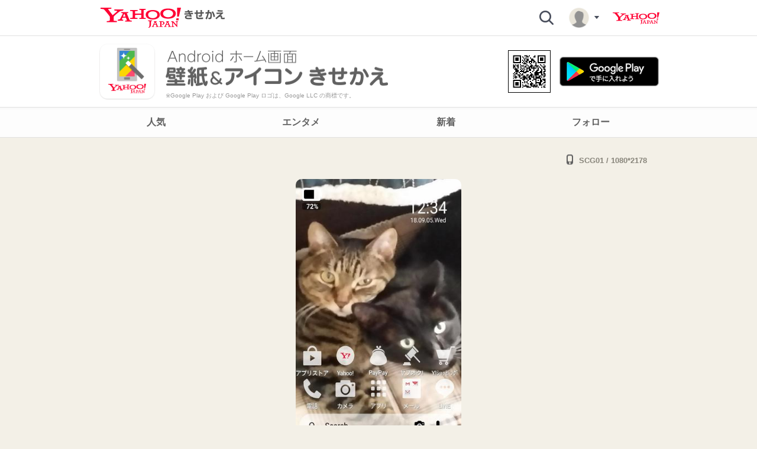

--- FILE ---
content_type: text/html;charset=UTF-8
request_url: https://www.buzzhome.yahoo-net.jp/homepack/2228602
body_size: 12528
content:
<!DOCTYPE html>
<html lang="ja_JP_JP_#u-ca-japanese" dir="ltr">
<head>
<meta http-equiv="X-UA-Compatible" content="IE=edge" />
<link rel="stylesheet" type="text/css" href="//r.buzzhome.yahoo-net.jp/resources/css/pc_jp/pc.css?4859" />
<meta charset="utf-8"/>
<title>#仲良し壁紙・アイコン スマホきせかえ - Yahoo!きせかえアプリ</title>
<meta name="description" content="#仲良しYahoo!きせかえアプリ（旧buzzHOME）でホーム画面の壁紙・アイコンを無料きせかえ"/>
<meta name="keywords" content="壁紙,無料,きせかえ,アイコン,バズホーム"/>
<link rel="canonical" href="https://www.buzzhome.yahoo-net.jp/homepack/2228602"/>
<link rel="alternate" href="https://m.buzzhome.yahoo-net.jp/homepack/2228602"/>
<link rel="alternate" href="android-app://com.buzzpia.aqua.launcher.buzzhome/https/www.buzzhome.yahoo-net.jp/homepack/2228602"/>
<meta property="al:android:url" content="https://m.buzzhome.yahoo-net.jp/homepack/2228602"/>
<meta property="al:android:package" content="com.buzzpia.aqua.launcher.buzzhome"/>
<meta property="al:android:app_name" content="Yahoo!きせかえアプリ"/>
<meta name="robots" content="noarchive"/>
<meta property="og:title" content="#仲良し壁紙・アイコン スマホきせかえ - Yahoo!きせかえアプリ"/>
<meta property="og:image" content="https://s.buzzhome.yahoo-net.jp/screenshot_4882741.jpg?Policy=eyJTdGF0ZW1lbnQiOiBbeyJSZXNvdXJjZSI6Imh0dHBzOi8vcy5idXp6aG9tZS55YWhvby1uZXQuanAvc2NyZWVuc2hvdF80ODgyNzQxLmpwZyoiLCJDb25kaXRpb24iOnsiRGF0ZUxlc3NUaGFuIjp7IkFXUzpFcG9jaFRpbWUiOjE3NjM4MDg1MDh9fX1dfQ__&Signature=qhpNiTUxiNj5vOQy907xd8O9PxX7rzY3EMTflxsi90~eZohdRSDj1QR9PvvMxp3gJVNovia2twuiAO2s589arF1g2oRvKH97vi3bH68OHgmL2zJffy6fVk37jQTWGtGXjw36J66tgtFrtCHQJX6UdJ3gquAoIa2B9w-LgbtyFziApw3AdkU9wXZ6HeWl7pu6CN~pdWejIUhpjJiGIMOSUm7LqAbXSd8xKe5Wd7DcDa-4wQWnYGZy1h-BZLA3w~Owl8ZqI9xDat9N-BsdLG7d-PMqKFLPIvPzPMx-rxcC0Pvpp7o~VcZrbiY89Zkw1KVf3yuSzsJc94qqB4466iHyfQ__&Key-Pair-Id=APKAJ3DMNI5K2Z3E4EYQ"/>
<meta property="og:image:width" content="720"/>
<meta property="og:image:height" content="1590"/>
<meta property="og:description" content="#仲良しYahoo!きせかえアプリでホーム画面の壁紙・アイコンを無料きせかえ"/>
<meta property="og:type" content="website"/>
<meta property="og:url" content="https://www.buzzhome.yahoo-net.jp/homepack/2228602"/>
<meta name="twitter:card" content="summary"/>
<meta name="twitter:site" content="@yahookisekae"/>
<meta name="twitter:title" content="#仲良し壁紙・アイコン スマホきせかえ"/>
<meta name="twitter:description" content="#仲良しYahoo!きせかえアプリでホーム画面の壁紙・アイコンを無料きせかえ"/>
<meta name="twitter:image" content="https://s.buzzhome.yahoo-net.jp/screenshot_4882741.jpg?Policy=eyJTdGF0ZW1lbnQiOiBbeyJSZXNvdXJjZSI6Imh0dHBzOi8vcy5idXp6aG9tZS55YWhvby1uZXQuanAvc2NyZWVuc2hvdF80ODgyNzQxLmpwZyoiLCJDb25kaXRpb24iOnsiRGF0ZUxlc3NUaGFuIjp7IkFXUzpFcG9jaFRpbWUiOjE3NjM4MDg1MDh9fX1dfQ__&Signature=qhpNiTUxiNj5vOQy907xd8O9PxX7rzY3EMTflxsi90~eZohdRSDj1QR9PvvMxp3gJVNovia2twuiAO2s589arF1g2oRvKH97vi3bH68OHgmL2zJffy6fVk37jQTWGtGXjw36J66tgtFrtCHQJX6UdJ3gquAoIa2B9w-LgbtyFziApw3AdkU9wXZ6HeWl7pu6CN~pdWejIUhpjJiGIMOSUm7LqAbXSd8xKe5Wd7DcDa-4wQWnYGZy1h-BZLA3w~Owl8ZqI9xDat9N-BsdLG7d-PMqKFLPIvPzPMx-rxcC0Pvpp7o~VcZrbiY89Zkw1KVf3yuSzsJc94qqB4466iHyfQ__&Key-Pair-Id=APKAJ3DMNI5K2Z3E4EYQ"/>
<meta name="twitter:app:name:googleplay" content="Yahoo!きせかえアプリ"/>
<meta name="twitter:app:id:googleplay" content="com.buzzpia.aqua.launcher.buzzhome"/>
<meta name="twitter:app:url:googleplay" content="https://www.buzzhome.yahoo-net.jp/homepack/2228602"/>
<script type="application/ld+json">
{
"@context": "http://schema.org",
"@type": "Article",
"name": "#仲良し壁紙・アイコン スマホきせかえ",
"url": "https://www.buzzhome.yahoo-net.jp/homepack/2228602",
"mainEntityOfPage": {
    "@type": "WebPage",
    "@id": "https://www.buzzhome.yahoo-net.jp/homepack/2228602"
},
"headline": "#仲良し壁紙・アイコン スマホきせかえ",
"datePublished": "2020-10-20T07:54:19.000+0000",
"dateModified": "",
"description": "#仲良しYahoo!きせかえアプリ（旧buzzHOME）でホーム画面の壁紙・アイコンを無料きせかえ",
"image": {
        "@type": "ImageObject",
          "url": "https://s.buzzhome.yahoo-net.jp/screenshot_4882741.jpg?Policy=eyJTdGF0ZW1lbnQiOiBbeyJSZXNvdXJjZSI6Imh0dHBzOi8vcy5idXp6aG9tZS55YWhvby1uZXQuanAvc2NyZWVuc2hvdF80ODgyNzQxLmpwZyoiLCJDb25kaXRpb24iOnsiRGF0ZUxlc3NUaGFuIjp7IkFXUzpFcG9jaFRpbWUiOjE3NjM4MDg1MDh9fX1dfQ__&Signature=qhpNiTUxiNj5vOQy907xd8O9PxX7rzY3EMTflxsi90~eZohdRSDj1QR9PvvMxp3gJVNovia2twuiAO2s589arF1g2oRvKH97vi3bH68OHgmL2zJffy6fVk37jQTWGtGXjw36J66tgtFrtCHQJX6UdJ3gquAoIa2B9w-LgbtyFziApw3AdkU9wXZ6HeWl7pu6CN~pdWejIUhpjJiGIMOSUm7LqAbXSd8xKe5Wd7DcDa-4wQWnYGZy1h-BZLA3w~Owl8ZqI9xDat9N-BsdLG7d-PMqKFLPIvPzPMx-rxcC0Pvpp7o~VcZrbiY89Zkw1KVf3yuSzsJc94qqB4466iHyfQ__&Key-Pair-Id=APKAJ3DMNI5K2Z3E4EYQ",
          "width": 720,
          "height": 1590
        },
"publisher": {
    "@type": "Organization",
    "name": "buzzHOME（バズホーム）",
    "logo": {
      "@type": "ImageObject",
      "url": "https://r.buzzhome.yahoo-net.jp/resources/img/buzz_logo.png",
      "width": 312,
      "height": 72
    }
},
"author": {
    "@type": "Person",
    "name": "ジジ73",
    "url": "https://www.buzzhome.yahoo-net.jp/kuro7378",
    "image": "https://s.buzzhome.yahoo-net.jp/photo_-8269439549858494097-8801019520113186462B.png"
  }
}
</script><link rel="icon" type="image/x-icon" href="//r.buzzhome.yahoo-net.jp/resources/img/icon/favicon.ico?4859" />
<!--[if IE]><link rel="shortcut icon" href="//r.buzzhome.yahoo-net.jp/resources/img/icon/favicon.ico?4859" />
<![endif]-->
<link rel="apple-touch-icon" href="//r.buzzhome.yahoo-net.jp/resources/img/icon/apple-touch-icon.png?4859" />
<link rel="apple-touch-icon-precomposed" href="//r.buzzhome.yahoo-net.jp/resources/img/icon/apple-touch-icon-precomposed.png?4859" />
<link rel="apple-touch-icon" sizes="72x72" href="//r.buzzhome.yahoo-net.jp/resources/img/icon/apple-touch-icon-72x72.png?4859" />
<link rel="apple-touch-icon-precomposed" sizes="72x72" href="//r.buzzhome.yahoo-net.jp/resources/img/icon/apple-touch-icon-72x72-precomposed.png?4859" />
<link rel="apple-touch-icon" sizes="114x114" href="//r.buzzhome.yahoo-net.jp/resources/img/icon/apple-touch-icon-114x114.png?4859" />
<link rel="apple-touch-icon-precomposed" sizes="114x114" href="//r.buzzhome.yahoo-net.jp/resources/img/icon/apple-touch-icon-114x114-precomposed.png?4859" />
<link rel="alternate" type="application/rss+xml" href="https://www.buzzhome.yahoo-net.jp/rss" title="きせかえギャラリー RSS feeds">
<link rel="search" type="application/opensearchdescription+xml" href="https://www.buzzhome.yahoo-net.jp/opensearch.xml" title="Yahoo!きせかえ きせかえギャラリー" />

<script async src="https://s.yimg.jp/images/ds/yas/ya-1.5.0.min.js"></script>
<script>
window.yacmds = window.yacmds || [];
window.ya = window.ya || function(){yacmds.push(arguments)};
if (location.hostname == 'm.buzzhome.yahoo-net.jp') {
  ya('init', '71d0d92ed6354f9c9d06f84edb66de7f', 'b6c6fec3-0b4d-45b7-9429-f2a317dcb212');

} else {
  ya('init', 'b0608591b1a04406a0a4e0d9a790f0e0', 'd76751eb-fcd0-4e32-a59f-dea12fd6e083');
}
ya('hit', 'pageview,webPerformance');

window.addEventListener('error', function(event) {
  try {
    sendGlobalError(location.hostname == 'm.buzzhome.yahoo-net.jp', event);
  } catch (e) {
  }
});

function sendGlobalError(isMobile, event) {
  var trackingEvent = {
    'category': isMobile ? 'kisekae_gallery_mobile_web' : 'kisekae_gallery_pc_web',
    'action': 'error',
    'label': `${event.message}, ${event.filename}, ${event.lineno}, ${event.colno},`,
  };
  ya('hit', 'event', trackingEvent);
}
</script>
<meta http-equiv="Version" content="2.7.1.37">

<meta name="_csrf_parameter" content="_csrf" /><meta name="_csrf_header" content="X-CSRF-TOKEN" /><meta name="_csrf" content="6f362921-caec-4946-8698-4f8acf2c3fa2" /><script>
window.addEventListener('load', function(){
	var token = $("meta[name='_csrf']").attr("content");
	var header = $("meta[name='_csrf_header']").attr("content");
	if(!token){
		return;
	}
	$(document).ajaxSend(function(e, xhr, options) {
		xhr.setRequestHeader(header, token);
	});
});
</script>

</head>
<body>
<noscript><iframe src="https://www.googletagmanager.com/ns.html?id=GTM-MRHZDD7"
height="0" width="0" style="display:none;visibility:hidden"></iframe></noscript><div id="buzzWrap"><div id="buzzHead">	
		<div class="d_head">
	<div class="inner_head">
		<h1>
			<a href="/" id="buzzLogo" class="logo"><span class="ir_wa">Yahoo!きせかえアプリ</span></a>
		</h1>
		
		<div class="wrap_util">
			<a href="#none" class="link_util link_search ">
				<span class="ico_header ico_search">検索</span>
			</a>
		
			<a href="#none" class="link_util link_my ">
				<img src="//r.buzzhome.yahoo-net.jp/resources/img/common/user/thumb_mynone.png?4859" onerror="this.src='//r.buzzhome.yahoo-net.jp/resources/img/common/user/thumb_mynone.png?4859'" class="thumb_my" width="36" height="36">
				<span class="ico_header ico_arrow"></span>
				</a>
			
			<span class="link_util link_yj">
				<a href="https://m.yahoo.co.jp/" class="ico_header ico_yj">Yahoo! JAPAN</a>
			</span>
			
			<div id="myLayer" class="layer_buzz layer_my">
	<span class="ico_buzz ico_arrow"></span>	
	<ul class="list_home">
<li class="list">
			<span class="item hand" id="loginMenuItem">
			 	<span class="ico_buzz ico_dot3"></span>ログイン</span>
		</li>
<li class="list">
			<a class="item" href="https://support.yahoo-net.jp/SccBuzzhome/s/">
			 	<span class="ico_buzz ico_dot3"></span>ヘルプ</a>
		</li>
		<li class="list">
					<a class="item" href="https://www.lycorp.co.jp/ja/company/terms/">
						<span class="ico_buzz ico_dot3"></span>利用規約</a>
				</li>
				<li class="list">
					<a class="item" href="https://privacy.lycorp.co.jp/ja/">
						<span class="ico_buzz ico_dot3"></span>プライバシーセンター</a>
				</li>
			</ul>
</div>
</div>
		
	</div>
</div><div id="subtitle">	
	<div class="title_inner">
		<a href="javascript:void(0);" class="title_link">
			<div class="title_appIcon"><img src="//r.buzzhome.yahoo-net.jp/resources/img/common/kisekae512.png?4859"  alt="Yahoo!きせかえアプリアイコン" width="100" height="100" /></div>
			<div class="title_txt"><img src="//r.buzzhome.yahoo-net.jp/resources/img/pc/subtitle_txt.png?4859"  alt="Androidホーム画面 壁紙＆アイコンきせかえ" width="376" height="61" /></div>
			<div class="title_note">※Google Play および Google Play ロゴは、Google LLC の商標です。</div>
			<div class="title_qr"><img src="//r.buzzhome.yahoo-net.jp/resources/img/pc/qr.png?4859"  alt="バーコード" width="70" height="70" /></div>
			<div class="title_badge"><img src="//r.buzzhome.yahoo-net.jp/resources/img/pc/google_play_badge.png?4859"  alt="Google Playで手に入れよう" height="50" /></div>		
		</a>
	</div>
</div><div id="buzzGnb" role="navigation" tabindex="0">	
	<div class="wrap_menu">
		<ul class="gnb_comm tab5">
			<li data-menu="hot" data-url="hot" data-title=""><a href="/hot" class="link_menu">
				<span class="inner_menu">人気<span class="bd_menu"></span></span></a></li>
			<li data-menu="entertainment" data-url="entertainment" data-title=""><a href="/entertainment" class="link_menu">
				<span class="inner_menu">エンタメ<span class="bd_menu"></span></span></a></li>
			<li data-menu="new" data-url="new" data-title=""><a href="/new" class="link_menu">
				<span class="inner_menu">新着<span class="bd_menu"></span></span></a></li>
			<li data-menu="following" data-url="following" data-title=""><a href="/following" class="link_menu">
				<span class="inner_menu">フォロー<span class="bd_menu"></span></span></a></li>

</ul>
	</div>
</div></div>
	<hr class="hide">
	
	<div id="buzzContent" class="cont_detail" role="main">
		<div id="cMain">
			<div id="mArticle">
				<div class="section_detail">
	<div class="info_container">
		<span class="info_device"><span class="ico_buzz"></span>
		SCG01 / 1080*2178</span>
		<div class="l_reset_float"></div>
	</div>
	<div id="wrapBtn" class="btn_homepack">
		<span class="btn_paging btn_prev off"><span class="ico_buzz ico_prev">以前</span></span>
		<span class="btn_paging btn_next"><span class="ico_buzz ico_next">次へ</span></span>
	</div>
	<div class="thumb_homepack">
   		<div id="homepackBox" class="thumb_box">
   		<span class="dummy_inner_thumb_one"></span><span class="inner_thumb loading">
	  					<span class="ico_lock "></span><img src="//r.buzzhome.yahoo-net.jp/resources//img/common/blank.gif?4859"  data-original="https://s.buzzhome.yahoo-net.jp/screenshot_4882741.jpg?Policy=eyJTdGF0ZW1lbnQiOiBbeyJSZXNvdXJjZSI6Imh0dHBzOi8vcy5idXp6aG9tZS55YWhvby1uZXQuanAvc2NyZWVuc2hvdF80ODgyNzQxLmpwZyoiLCJDb25kaXRpb24iOnsiRGF0ZUxlc3NUaGFuIjp7IkFXUzpFcG9jaFRpbWUiOjE3NjM4MDg1MDh9fX1dfQ__&Signature=qhpNiTUxiNj5vOQy907xd8O9PxX7rzY3EMTflxsi90~eZohdRSDj1QR9PvvMxp3gJVNovia2twuiAO2s589arF1g2oRvKH97vi3bH68OHgmL2zJffy6fVk37jQTWGtGXjw36J66tgtFrtCHQJX6UdJ3gquAoIa2B9w-LgbtyFziApw3AdkU9wXZ6HeWl7pu6CN~pdWejIUhpjJiGIMOSUm7LqAbXSd8xKe5Wd7DcDa-4wQWnYGZy1h-BZLA3w~Owl8ZqI9xDat9N-BsdLG7d-PMqKFLPIvPzPMx-rxcC0Pvpp7o~VcZrbiY89Zkw1KVf3yuSzsJc94qqB4466iHyfQ__&Key-Pair-Id=APKAJ3DMNI5K2Z3E4EYQ" width="280" class="thumb_g" /></span>
  				</div>
		</div>
	
	<div class="info_homepack">
		<div class="inner_info">
			<div class="list_info">
				<table>
					<tr>
						<td class="txt_info"><span class="ico_buzz ico_buz"></span>ブックマーク</td>
						<td class="num_info"  id="labelBuzz">0</td>
						<td class="dummy_info"></td>	
						<td class="txt_info"><span class="ico_buzz ico_recomm"></span>コメント</td>
						<td class="num_info commentCount" id="labelComments">0</td>
					</tr>
					<tr>
						<td class="txt_info"><span class="ico_buzz ico_like"></span>いいね</td>
						<td class="num_info" id="labelLike">1</td>
						<td class="dummy_info"></td>
						<td class="txt_info"><span class="ico_buzz ico_down"></span>ダウンロード</td>
						<td class="num_info"  id="labelComments">11</td>
					</tr>
				</table>		
			</div>
			<div class="detail_btn">
				<button class="btn_action" id="btnBuzz"><span class="ico_buzz ico_buz">ブックマーク</span></button>
			
				<button class="btn_action" id="btnLike"><span class="ico_buzz ico_likeit">いいね</span></button>
				<button class="btn_action" id="btnShare"><span class="ico_buzz ico_share">シェア</span></button>
				<button type="button" class="ico_buzz btn_down btnDownload"><span class="ico_buzz">ダウンロード</span></button>	
			</div>			
 			<div class="bn_buzz hand"></div>
			<div id="buzzTip">					
				<div class="buzzTipTitle">ブックマークするとボードに保存されます。</div>
				<div>このきせかえテーマはアイコンや壁紙を変更する時に使用できます。</div>
				<button class="ico_buzz buzzTipClose hand"></button>
				<button class="ico_buzz buzzTipArrow"></button>
			</div>			
		</div>
	</div>
	
</div>

<div class="section_info section_master">
	<a href="/kuro7378" class="link_cmt">
		<img src="https://s.buzzhome.yahoo-net.jp/photo_-8949537933545945981-5862078354122250421S.png" width="66" height="66" class="thumb_g" onerror="this.src='//r.buzzhome.yahoo-net.jp/resources/img/common/user/thumb_mynone.png?4859'">	
		</a>
	<span class="wrap_cmt">
		<span class="master_name" data-userid="4413862" data-username="kuro7378">
			<a href="/kuro7378"><strong class="name_cmt">ジジ73</strong></a>
			<button type="button" class="btn_follow"><span class="btn_follow_icon"></span>
							<span class="followLabel">フォロー</span></button>
						</span>
		
		<span class="desc_cmt" id="description">
 <a href='https://www.buzzhome.yahoo-net.jp/homepack/search?cat=homepack&q=%23%E4%BB%B2%E8%89%AF%E3%81%97' target='_blank' class='hashtag'>#仲良し</a></span>
	</span>
	
	<ul class="list_thumb">	
		<li>
  				<a href="/homepack/2346356">
  					<span class="loading"><img src="//r.buzzhome.yahoo-net.jp/resources//img/common/blank.gif?4859"  data-original="https://s.buzzhome.yahoo-net.jp/screenshot_5151740.jpg?Policy=eyJTdGF0ZW1lbnQiOiBbeyJSZXNvdXJjZSI6Imh0dHBzOi8vcy5idXp6aG9tZS55YWhvby1uZXQuanAvc2NyZWVuc2hvdF81MTUxNzQwLmpwZyoiLCJDb25kaXRpb24iOnsiRGF0ZUxlc3NUaGFuIjp7IkFXUzpFcG9jaFRpbWUiOjE3NjM4MDg1MDh9fX1dfQ__&Signature=ptzmkDUFOlHnoK3v7YA-PsJnPVyNHsP7jtM5OFyCrXg~ATw7lGQ-So4euT8JgBLdxLP8Y9lo0F3gSiCbF2w9o9f1Affx7zMj08gLjW8PRbi01UlGp~URYRk81bTbf2XAe~sNceh-d11R8puUBsAEKBI1FM3sfU8eRpoxhX9wFEw6kpI752rNomRjYMPxegX6FqhwQHAxpE1sZNOxsHGPA2rbT~2bS3OATut7eEV2kfXZPK8BEW7OoDVH-5HQJPWS3AJ7LG1v4re1YWFoUNsWlTZYZmBVrkm92z1Lc79aMbk21wRgiHjUm6FTmiaXmwN1vrGHl2SiuZHLS2KaAloqhA__&Key-Pair-Id=APKAJ3DMNI5K2Z3E4EYQ" width="80" class="thumb_g" /></span>
  				</a>
  			</li>
  		<li>
  				<a href="/homepack/2345652">
  					<span class="loading"><img src="//r.buzzhome.yahoo-net.jp/resources//img/common/blank.gif?4859"  data-original="https://s.buzzhome.yahoo-net.jp/screenshot_5150133.jpg?Policy=eyJTdGF0ZW1lbnQiOiBbeyJSZXNvdXJjZSI6Imh0dHBzOi8vcy5idXp6aG9tZS55YWhvby1uZXQuanAvc2NyZWVuc2hvdF81MTUwMTMzLmpwZyoiLCJDb25kaXRpb24iOnsiRGF0ZUxlc3NUaGFuIjp7IkFXUzpFcG9jaFRpbWUiOjE3NjM4MDg1MDh9fX1dfQ__&Signature=lBakU9Al2D-0uQGah3W5LAPibbH2M02UqLJhTClUlUwC9Ee5gg3IqXc60Rf~k2UaaLYzf4YuSmOqFpMRAXEM1Jij4PXj9hdWdxNpZnZHWV4AWS6AaoSm4zl~PWCnO3LccTvugtpeMdbmbyQcxIFtMDgyeJp2rIjHNSEMkNhL-RpDRok5brex~pyezXWKXX2cQjIgkZRtGqu5CUSrq1kuZpyLucJRBG8nxpd2WmRQKwPOyNmFLkCSY0z3mSo7h9U3F~SVdGSoPRdKwFUXJNBdiNiJaMFRKXC0gZEmWS1UQKOE23vDqXIVzfLaW1RWcWYIxA8A6O6SCWpL6DNF3y2U3A__&Key-Pair-Id=APKAJ3DMNI5K2Z3E4EYQ" width="80" class="thumb_g" /></span>
  				</a>
  			</li>
  		<li>
  				<a href="/homepack/2230013">
  					<span class="loading"><img src="//r.buzzhome.yahoo-net.jp/resources//img/common/blank.gif?4859"  data-original="https://s.buzzhome.yahoo-net.jp/screenshot_4885005.jpg?Policy=eyJTdGF0ZW1lbnQiOiBbeyJSZXNvdXJjZSI6Imh0dHBzOi8vcy5idXp6aG9tZS55YWhvby1uZXQuanAvc2NyZWVuc2hvdF80ODg1MDA1LmpwZyoiLCJDb25kaXRpb24iOnsiRGF0ZUxlc3NUaGFuIjp7IkFXUzpFcG9jaFRpbWUiOjE3NjM4MDg1MDh9fX1dfQ__&Signature=jToMr4pFOvlbYq3HgzflmIwyro26~JXbWQ~znRODsMkIFQcslJE03EV5g-0YQlbdj8~yfMYiuCDQG4KN-ki0-Qp2yrRNSHekIC7gFxqFdU9HRVo7beVd56C1BMTuLYWIoLKHYdSv8-BSBu-51VRPDlQ2gu1Uk5QvYdbxM5WYon8LK9L2JEesHoO2f-wah4xsX~L-UvfaIhUKHgic-29tr9SiQh09BVtLNpfxcTYuWikwyYFBBwcWDIzin5AnRZV5M56wrHn9~uyWxFP8KEwxqw4upV4YDj9GgU2kgtmb6R-dbCqqUkVqgwA1LJH6YW~r--P16nZvcC-99xskMNbZOA__&Key-Pair-Id=APKAJ3DMNI5K2Z3E4EYQ" width="80" class="thumb_g" /></span>
  				</a>
  			</li>
  		<li>
  				<a href="/homepack/2228443">
  					<span class="loading"><img src="//r.buzzhome.yahoo-net.jp/resources//img/common/blank.gif?4859"  data-original="https://s.buzzhome.yahoo-net.jp/screenshot_4882431.jpg?Policy=eyJTdGF0ZW1lbnQiOiBbeyJSZXNvdXJjZSI6Imh0dHBzOi8vcy5idXp6aG9tZS55YWhvby1uZXQuanAvc2NyZWVuc2hvdF80ODgyNDMxLmpwZyoiLCJDb25kaXRpb24iOnsiRGF0ZUxlc3NUaGFuIjp7IkFXUzpFcG9jaFRpbWUiOjE3NjM4MDg1MDh9fX1dfQ__&Signature=r0y1UhNvoW3TJGW2AHylCMAbMhHIr4EgcIu-eFlX5vZxFlr-K43XBtp0gerKD1D-toCON30uMA~qL3GOA7XaRsjEs2kS-0dHzEWU8kN3pm7Tf8gsX-dhJ9wHAXemxpsbjYTxnXtADGH4vnbnvNCctnv2YLH1EQ~5lQ959ppWeGneUk7gTCL~ZY18I6VdRNkkaH5iKmwWfUjyj3PzSoloU~i7ljpB1~rNWnVD2nReyIf5wtZHABdO9UXDrDXy1oyzLvLhSSljCV8RTSWQROO5f0bAZg81xy7u14DtJo95FsHpwvuJxN3I9jVVFSJlDwUuNVFJ-9bNp-NtgLGXEXGK8Q__&Key-Pair-Id=APKAJ3DMNI5K2Z3E4EYQ" width="80" class="thumb_g" /></span>
  				</a>
  			</li>
  		<li>
  				<a href="/homepack/2228365">
  					<span class="loading"><img src="//r.buzzhome.yahoo-net.jp/resources//img/common/blank.gif?4859"  data-original="https://s.buzzhome.yahoo-net.jp/screenshot_4882294.jpg?Policy=eyJTdGF0ZW1lbnQiOiBbeyJSZXNvdXJjZSI6Imh0dHBzOi8vcy5idXp6aG9tZS55YWhvby1uZXQuanAvc2NyZWVuc2hvdF80ODgyMjk0LmpwZyoiLCJDb25kaXRpb24iOnsiRGF0ZUxlc3NUaGFuIjp7IkFXUzpFcG9jaFRpbWUiOjE3NjM4MDg1MDh9fX1dfQ__&Signature=K~jwVfv0s4wZ69npQ2TlPSf6aqihT-RPT~viutN0yrYz1kYdu7a57Qj6DC-~AkGEyclKesN5jC6BfunYNkruzaFomN2KVlKw0E5hK0W33PvscwNHr26NA9nuLCer5x4fcp1p7agvBp~Zgdd794PwxrxKrnAKlAseGPPjA53cMkaFG7WmELg-h7ZGSs3iia6KMI6u4oxG9VJl~z02IyWGFouO4mdKHgRfk4GhT7cYePNFU7nWKAG5CjTgutuD7tEmgYOEAujG2-tbOvUXlGsLw9MnD-2NLrd89ofQJXHQZRzueJT1sjoO2bCdTQbjqmtMK8-zeYYDOdlxqVnvbr-2dg__&Key-Pair-Id=APKAJ3DMNI5K2Z3E4EYQ" width="80" class="thumb_g" /></span>
  				</a>
  			</li>
  		<li>
  				<span class="loading"><img src="//r.buzzhome.yahoo-net.jp/resources//img/common/blank.gif?4859"  width="80" height="136" class="thumb_g blank" /></span>
  			</li>
  		<li>
  				<span class="loading"><img src="//r.buzzhome.yahoo-net.jp/resources//img/common/blank.gif?4859"  width="80" height="136" class="thumb_g blank" /></span>
  			</li>
  		<li>
  				<span class="loading"><img src="//r.buzzhome.yahoo-net.jp/resources//img/common/blank.gif?4859"  width="80" height="136" class="thumb_g blank" /></span>
  			</li>
  		</ul> 
	<button type="button" class="btn_fold" onclick="location='/kuro7378'">
		<a href="/kuro7378" class="btn_fold">もっと見る</a>
	</button>		
	</div>

<div id="previewLayer" class="buzz_layer buzz_layer_type2">
	<div class="inner_buzz_layer">
		<div class="layer_head">
			</div>
		<div class="layer_body">		
			<div id="layerWrapBtn" class="btn_homepack">
				<span class="btn_paging btn_prev off"><span class="ico_buzz ico_prev">以前</span></span>
				<span class="btn_paging btn_next"><span class="ico_buzz ico_next">次へ</span></span>
			</div>
			<div class="layer_thumb_homepack">
				<div id="layerHomepackBox" class="layer_thumb_box">
		    		<span class="inner_thumb"><img src="//r.buzzhome.yahoo-net.jp/resources//img/common/blank.gif?4859"  data-original="https://s.buzzhome.yahoo-net.jp/screenshot_4882741.jpg?Policy=eyJTdGF0ZW1lbnQiOiBbeyJSZXNvdXJjZSI6Imh0dHBzOi8vcy5idXp6aG9tZS55YWhvby1uZXQuanAvc2NyZWVuc2hvdF80ODgyNzQxLmpwZyoiLCJDb25kaXRpb24iOnsiRGF0ZUxlc3NUaGFuIjp7IkFXUzpFcG9jaFRpbWUiOjE3NjM4MDg1MDh9fX1dfQ__&Signature=qhpNiTUxiNj5vOQy907xd8O9PxX7rzY3EMTflxsi90~eZohdRSDj1QR9PvvMxp3gJVNovia2twuiAO2s589arF1g2oRvKH97vi3bH68OHgmL2zJffy6fVk37jQTWGtGXjw36J66tgtFrtCHQJX6UdJ3gquAoIa2B9w-LgbtyFziApw3AdkU9wXZ6HeWl7pu6CN~pdWejIUhpjJiGIMOSUm7LqAbXSd8xKe5Wd7DcDa-4wQWnYGZy1h-BZLA3w~Owl8ZqI9xDat9N-BsdLG7d-PMqKFLPIvPzPMx-rxcC0Pvpp7o~VcZrbiY89Zkw1KVf3yuSzsJc94qqB4466iHyfQ__&Key-Pair-Id=APKAJ3DMNI5K2Z3E4EYQ" width="360" class="thumb_g" /></span>
		    		</div>
		    	</div>
			<button type="button" id="btnLayerDownload" class="ico_buzz btn_down btnDownload"><span class="ico_buzz">ダウンロード</span></button>			
		</div>
		<div class="layer_foot">
			<button type="button" class="btn_close btn_close_preview"><span class="ico_buzz ico_close">閉じる</span></button>
		</div>
	</div>	
</div>

<div class="section_info section_report">
	<a href="/login?target=/homepack/auth/report?id=2228602" class="link_report"><span class="ico_buzz"></span><span id="report_text">違反申告をする</a>
	</div>
<div class="section_info section_user">
	<h3 class="tit_buzz"><span class="txt_buzz">コメント</span><span class="ico_num commentCount">0</span></h3>
	<div class="login_cmt">
				<div class="login_background">
					<fieldset class="fld_cmt">
						<a href="" class="link_cmt">
							<img src="//r.buzzhome.yahoo-net.jp/resources/img/common/user/thumb_mynone.png?4859" width="66" height="66" class="thumb_g" alt="">
						</a>
						<div class="box_cmt">
							<textarea class="tf_cmt tf_empty" style="resize: none;" maxlength="500"></textarea>
							<span class="ico_buzz ico_arrow"></span>
						</div>
						<button type="button" class="btn_cmt">投稿</button>
					</fieldset>
				</div>
				<div class="login_foreground">
					<p class="login_title">ログインをするとコメントを投稿できます</p>
					<a class="login_link" href="/login?target=/homepack/2228602" onclick="Buzz.Comment.doLoginForComment('kuro7378');">
						<img src="//r.buzzhome.yahoo-net.jp/resources//img/homepack/comment/yid_login.png?4859"  class="login_btn" /></a>
					<p class="login_desc">※初回ログイン時のみ、Yahoo!きせかえアプリの<br/>初回登録（無料）が必要です。</p>
				</div>
			</div>
		<ul class="list_cmt">
		</ul>
	<div class="hide">
    <div class="dialog block_dialog" id="block_dialog">
        <span class="blocked_title"></span>
        <div class="blocked_content">
            <ul>
                <li class="content">
                    <span>・テーマ詳細ページはお互いに表示されなくなります。<br/>・コメント・フォローもお互いにできなくなります。（すでにフォローしている場合は解除されます）</span>
                </li>
            </ul>
        </div>
        <div class="btn_confirm_container">
            <button class="btn_confirm btn_confirm_cancel" onclick="Buzz.CommentContextMenu.closeBlockDialog();">
                <span>キャンセル</span>
            </button>
            <button class="btn_confirm btn_confirm_block btn_block_on" onclick="Buzz.CommentContextMenu.blockUser();">
                <span>ブロックする</span>
            </button>
        </div>
    </div>
</div><div class="hide">
    <div class="dialog" id="unblock_dialog">
        <span class="blocked_title"></span>
        <div class="btn_confirm_container">
            <button class="btn_confirm btn_confirm_cancel" onclick="Buzz.CommentContextMenu.closeUnblockDialog();">
                <span>キャンセル</span>
            </button>
            <button class="btn_confirm btn_confirm_unblock btn_unblock_on" onclick="Buzz.CommentContextMenu.unblockUser();">
                <span>解除する</span>
            </button>
        </div>
    </div>
</div><button type="button" class="btn_fold btn_seemore hide">
		<span class="inner_fold">すべてのコメントを表示</span>
	</button>
	<button type="button" class="btn_fold btn_seeless hide">
		<span class="inner_fold">閉じる</span>
	</button>

	<div class="hide">
		<table id="delete_comment_popup" class="popup_size_middle">
			<tr><td class="view_vertical_space_1"> </td></tr>
			<tr><td class="view_popup_message" align="center"></td></tr>
			<tr><td class="view_vertical_space_1"> </td></tr>
			<tr><td align="center" class="l_middle_btn">
				<br />
				コメントを削除しますか？<br /><br />
				<button type="button" class="btn_type_orange" id="btnOkDeleteCommentPopup">削除</button>
				&nbsp;&nbsp;&nbsp;&nbsp;
				&nbsp;&nbsp;&nbsp;&nbsp;
				<button type="button" class="btn_type_gray" id="btnCancelDeleteCommentPopup">キャンセル</button>
			<tr><td style="height:30px"> </td></tr>
		</table>	
	</div>	
</div><script type="text/javascript">
function handleErrorOnApplicationIcon(package_name) {
	var div = $(".link_app[data-package=\""+package_name+"\"]");
	

	div.find("img").attr("src","//r.buzzhome.yahoo-net.jp/resources/img/homepack/view/preparing_app.png?4859");	
}
</script>
<div class="section_info section_app">
    <h3 class="tit_buzz"><span class="txt_buzz">表示されるアプリ・ウィジェット</span><span class="ico_num">12</span></h3>
	<ul class="list_app">
	<li class="fst">
			<a href="https://play.google.com/store/apps/details?id=jp.co.yahoo.android.yauction&referrer=utm_source%3Dhomepackbuzz%26utm_medium%3Dhomepack%26utm_term%3D2228602" class="link_app" data-package="jp.co.yahoo.android.yauction">
				<img src="https://play-lh.googleusercontent.com/uE9CAMgamDHCsGqDbLw2u0QYgZ2sE3Fg6Xrom9Nhg_TIU6SOnakWpr_I5N4mDwC_lVo=s66" width="67" height="67" class="thumb_app" alt="ヤフオク! 利用者数NO.1のオークション、フリマアプリ" onerror="handleErrorOnApplicationIcon('jp.co.yahoo.android.yauction');" />
					</a>
		</li>
	<li >
			<a href="https://play.google.com/store/apps/details?id=com.buzzpia.aqua.launcher.buzzhome&referrer=utm_source%3Dhomepackbuzz%26utm_medium%3Dhomepack%26utm_term%3D2228602" class="link_app" data-package="com.buzzpia.aqua.launcher.buzzhome">
				<img src="https://play-lh.googleusercontent.com/tBjJaKoEGNyoQN0mHkVms7VrcTz4fwxgDifUM7QjH5ERPEUd5dDtlyQJYqwrdtnCcQ=s66" width="67" height="67" class="thumb_app" alt="壁紙アイコンきせかえ無料 buzzHOME" onerror="handleErrorOnApplicationIcon('com.buzzpia.aqua.launcher.buzzhome');" />
					</a>
		</li>
	<li >
			<a href="https://play.google.com/store/apps/details?id=jp.co.yahoo.android.ybrowser&referrer=utm_source%3Dhomepackbuzz%26utm_medium%3Dhomepack%26utm_term%3D2228602" class="link_app" data-package="jp.co.yahoo.android.ybrowser">
				<img src="https://play-lh.googleusercontent.com/qKZ0aaa5FFpfvnZiYeCycmIJg_D93a7u_oVXubRoGjtvUWaw5XsIMGVtpFXUla2c550=s66" width="67" height="67" class="thumb_app" alt="Yahoo!ブラウザ：自動最適化機能つきでサクサク検索" onerror="handleErrorOnApplicationIcon('jp.co.yahoo.android.ybrowser');" />
					</a>
		</li>
	<li >
			<a href="https://play.google.com/store/apps/details?id=jp.co.yahoo.android.yjtop&referrer=utm_source%3Dhomepackbuzz%26utm_medium%3Dhomepack%26utm_term%3D2228602" class="link_app" data-package="jp.co.yahoo.android.yjtop">
				<img src="https://play-lh.googleusercontent.com/v_p-EH3NHOQYIEV8Xgy1x4VFr_80V2fa6IhpO-_Zc3shjx5ZQhctLyG8_0XSFj8h6Cw=s66" width="67" height="67" class="thumb_app" alt="Yahoo! JAPAN　無料でニュースに検索、天気予報も" onerror="handleErrorOnApplicationIcon('jp.co.yahoo.android.yjtop');" />
					</a>
		</li>
	<li >
			<a href="https://play.google.com/store/apps/details?id=jp.co.yahoo.android.ymail&referrer=utm_source%3Dhomepackbuzz%26utm_medium%3Dhomepack%26utm_term%3D2228602" class="link_app" data-package="jp.co.yahoo.android.ymail">
				<img src="https://play-lh.googleusercontent.com/-WK-Fjh5EjnMyjujpFCDF94tR3uu0jKDlok9zzn9kdkZU9c5-v7QO7r_DY6SIW1eg1M7=s66" width="67" height="67" class="thumb_app" alt="Yahoo! Mail - Free Email -" onerror="handleErrorOnApplicationIcon('jp.co.yahoo.android.ymail');" />
					</a>
		</li>
	<li >
			<a href="https://play.google.com/store/apps/details?id=jp.naver.line.android&referrer=utm_source%3Dhomepackbuzz%26utm_medium%3Dhomepack%26utm_term%3D2228602" class="link_app" data-package="jp.naver.line.android">
				<img src="https://play-lh.googleusercontent.com/74iMObG1vsR3Kfm82RjERFhf99QFMNIY211oMvN636_gULghbRBMjpVFTjOK36oxCbs=s66" width="67" height="67" class="thumb_app" alt="LINE: Free Calls & Messages" onerror="handleErrorOnApplicationIcon('jp.naver.line.android');" />
					</a>
		</li>
	<li >
			<a href="https://play.google.com/store/apps/details?id=jp.co.yahoo.android.yshopping&referrer=utm_source%3Dhomepackbuzz%26utm_medium%3Dhomepack%26utm_term%3D2228602" class="link_app" data-package="jp.co.yahoo.android.yshopping">
				<img src="https://play-lh.googleusercontent.com/ndJroE2LtpG9P90txO4H4U0v0CY5WSvJr6YzfKclAA4dqQqn8UVC9hdzinBB4JpRhQ=s66" width="67" height="67" class="thumb_app" alt="Yahoo!ショッピング-アプリでお得で便利にお買い物！" onerror="handleErrorOnApplicationIcon('jp.co.yahoo.android.yshopping');" />
					</a>
		</li>
	<li >
			<a href="https://play.google.com/store/apps/details?id=jp.ne.paypay.android.app&referrer=utm_source%3Dhomepackbuzz%26utm_medium%3Dhomepack%26utm_term%3D2228602" class="link_app" data-package="jp.ne.paypay.android.app">
				<img src="https://play-lh.googleusercontent.com/AieC1ypSSh_2rctvrNtVggyFRP9cNtvnEIPkVmzZGFlhN8bNdHCl3GZbxK7O8vCe7A=s66" width="67" height="67" class="thumb_app" alt="PayPay-ペイペイ" onerror="handleErrorOnApplicationIcon('jp.ne.paypay.android.app');" />
					</a>
		</li>
	<li >
			<a href="https://play.google.com/store/apps/details?id=com.google.android.gm&referrer=utm_source%3Dhomepackbuzz%26utm_medium%3Dhomepack%26utm_term%3D2228602" class="link_app" data-package="com.google.android.gm">
				<img src="https://play-lh.googleusercontent.com/KSuaRLiI_FlDP8cM4MzJ23ml3og5Hxb9AapaGTMZ2GgR103mvJ3AAnoOFz1yheeQBBI=s66" width="67" height="67" class="thumb_app" alt="Gmail" onerror="handleErrorOnApplicationIcon('com.google.android.gm');" />
					</a>
		</li>
	<li class="lst">
			<a href="https://play.google.com/store/apps/details?id=com.android.vending&referrer=utm_source%3Dhomepackbuzz%26utm_medium%3Dhomepack%26utm_term%3D2228602" class="link_app" data-package="com.android.vending">
				<img src="//r.buzzhome.yahoo-net.jp/resources/img/homepack/view/pre_installed_app.png?4859"  width="67" height="67" /></a>
		</li>
	</ul>
	<button type="button" id="link_apps" class="link_more">もっと見る<span class="ico_buzz"></span></button>
	</div><div class="wrap_info hide">
					<div id="relatedFrome" class="section_info section_other"></div>
				</div>
				<div class="wrap_info hide">
					<div id="relatedTo" class="section_info section_other"></div>
				</div>
			</div>
		</div>
	</div>	

	<div id="downloadLayer" class="buzz_layer buzz_layer_type1 layer_download" >
	<div class="inner_buzz_layer">
		<div class="layer_head">
			<strong class="tit_layer">ダウンロード</strong>
		</div>
		<div class="layer_body">
			
			<p id="view_download_popup_gcm_info" class="txt_info">
ダウンロードURLをスマホで直接入力するか、下記のQRコードからきせかえテーマをダウンロードできます。</p>
			
			<div class="down_scan">
<div class="wrap_down">
					<strong class="tit_sub">ダウンロードURL</strong>
					<input type="text" id="downUrl" class="tf_url #url" value="" readonly="readonly">
					<strong class="tit_sub">ダウンロード用QRコード</strong>
					<p class="txt_down qrcode_msg">スマホで右のQRコードを読み取ると、アプリをダウンロードできます</p>
				</div>	
				<div id="downQrcode" class="img_qrcode">
					Loading</div>
			</div>
		</div>
		<div class="layer_foot">
			<button type="button" id="btnCloseDownload" class="btn_close btn_close_download"><span class="ico_buzz ico_close">閉じる</span></button>
		</div>
	</div>
</div>
<textarea id="loginLayer_jst" class="hide">
	<div class="buzz_layer buzz_layer_type1">
		<div class="inner_buzz_layer">
			<div class="layer_head">
				<strong class="tit_layer">ログイン</strong>
			</div>
			<div class="layer_body loginwn">
				<p class="txt_info txt_info_like hide">Yahoo!きせかえアプリの利用登録が必要です。<br/>&quot;好き&quot;をおくってきせかえテーマを応援できます。</p>
				<p class="txt_info txt_info_buzz hide">Yahoo!きせかえアプリの利用登録が必要です。<br/>&quot;ブックマーク&quot;を使って、お気に入りのきせかえテーマを保存できます。</p>
				<p class="loginbtn"><a href="/login?inflowType=bookmark">ログイン画面へ</a></p>
			</div>
			<div class="layer_foot">
				<button type="button" class="btn_close"><span class="ico_buzz ico_close">閉じる</span></button>
			</div>
		</div>
	</div>
</textarea>
<textarea id="shareLayer_jst" class="hide">
	<div class="buzz_layer buzz_layer_type1">
		<div class="inner_buzz_layer">
			<div class="layer_head">
				<strong class="tit_layer">シェア</strong>
			</div>
			<div class="layer_body">
				<ul class="list_sns">
					<li>
						<a data-url-template="/facebook/!layerShareUrlPath!?id=!layerShareId!" target="_blank" class="link_sns" ref="nofollow"><img src="//r.buzzhome.yahoo-net.jp/resources//img/pc/img_face.png?4859"  width="67" height="67" class="img_g" alt="facebook" />Facebook</a>
					</li>
					<li>
						<a data-url-template="/twitter/!layerShareUrlPath!?id=!layerShareId!" target="_blank" class="link_sns" ref="nofollow"><img src="//r.buzzhome.yahoo-net.jp/resources//img/pc/img_x.png?4859"  width="67" height="67" class="img_g" alt="X（旧Twitter）" />X（旧Twitter）</a>
					</li>
					<li>
						<a data-url-template="/pinterest/!layerShareUrlPath!?id=!layerShareId!" target="_blank" class="link_sns" ref="nofollow"><img src="//r.buzzhome.yahoo-net.jp/resources//img/pc/img_pinter.png?4859"  width="67" height="67" class="img_g" alt="pinterest" />Pinterest</a>
					</li>
					<li>
						<a data-url-template="/email/!layerShareUrlPath!?id=!layerShareId!" class="link_sns" ref="nofollow"><img src="//r.buzzhome.yahoo-net.jp/resources//img/pc/img_mail.png?4859"  width="67" height="67" class="img_g" alt="Mail" />Eメール</a>
					</li>
				</ul>	
				<form>
					<fieldset class="fld_share">
						<div class="wrap_url">
							<input type="text" id="share_download_url" class="tf_url #url" value="" readonly="readonly">
							<button type="button" class="btn_copy" str-copied='URLがコピーされました' str-copyUrl='URLをコピーしてください'><span class="txt_copy">URLをコピー</span></button>
						</div>
					</fieldset>
				</form>
			</div>
			<div class="layer_foot">
				<button type="button" class="btn_close"><span class="ico_buzz ico_close">閉じる</span></button>
			</div>
		</div>	
	</div>
</textarea>

</div>
<div class="hide">
	<table id="delete_homepack_popup" class="popup_size_middle">
		<tr><td class="view_vertical_space_1"> </td></tr>
		<tr><td class="view_popup_message l_middle_btn" align="center">
			<br />
			きせかえテーマを削除しますか？<br /><br />
			<button type="button" class="btn_type_orange" id="btnOkDeleteHomepackPopup">削除</button>
			&nbsp;&nbsp;&nbsp;&nbsp;
			&nbsp;&nbsp;&nbsp;&nbsp;
			<button type="button" class="btn_type_gray" id="btnCancelDeleteHomepackPopup">キャンセル</button>
			<br /><br />			
		</td></tr>
		<tr><td class="view_vertical_space_1"> </td></tr>
	</table>
	<table id="comment_empty_popup" class="full-width">
		<tr><td class="view_vertical_space_1"> </td></tr>
		<tr><td class="view_popup_message l_middle_btn" align="center">
			<br />			
			コメントを書いてください。<br /><br />
			<button type="button" class="btn_type_gray" id="btnCommentEmptyPopup">閉じる</button>
			<br /><br />
		</td></tr>
		<tr><td class="view_vertical_space_1"> </td></tr>
	</table>	
	<table id="buzz_error_popup" class="popup_size_middle">
		<tr><td class="view_vertical_space_1"> </td></tr>
		<tr><td class="view_popup_message l_middle_btn" align="center">
			<br />			
			このきせかえテーマは既にブックマーク済みか、ブックマークできないきせかえテーマです。<br /><br />
			<button type="button" class="btn_type_gray" id="btnBuzzCloseBtn">閉じる</button>
			<br /><br />
		</td></tr>
		<tr><td class="view_vertical_space_1"> </td></tr>
	</table>	
	<table id="block_homepack_popup" class="popup_size_middle">
		<tr><td class="view_vertical_space_1"> </td></tr>
		<tr><td class="view_popup_message l_middle_btn" align="center">
			<br />
				<span id="block_homepack_text_block" class="block_homepack_text hide">ブロックされたきせかえテーマです。</span>
				<span id="block_homepack_text_private" class="block_homepack_text hide">このきせかえテーマは現在、バックアップ（非公開）設定です。</span>
				<span id="block_homepack_text_delete" class="block_homepack_text hide">既に削除されたきせかえテーマです。</span>
				<span id="block_homepack_text_out" class="block_homepack_text hide">現在、違反申告対応中のきせかえテーマです。</span>
			<br /><br />
			</td></tr>
		<tr><td class="view_vertical_space_1"> </td></tr>
	</table>	
</div>

<div class="no_script">
<noscript>
	<div class="message">ご確認ください！<br/>きせかえギャラリーは <a href='http://enable-javascript.com/' rel='nofollow'>Java Scriptが有効</a>でないと表示できません。</div>
	<style>#buzzContent{ display: none; }</style>
</noscript>
</div>

<div id="searchLayerTemplate" class="layer_buzz layer_search hide" style="display: none">
	<div class="tab_cate cate_type1 on">
		<div class="inner_sch">
			<span class="ico_buzz ico_arrow"></span>
			<form name="search_form" role="search" onsubmit="Buzz.LayerSearch.submit();return false;">
				<fieldset>
				<div class="box_search">
					<label for="searchInp" class="lab_info">検索</label>
					<input type="text" name="searchInp" id="searchInp" class="tf_sch" autocomplete="off" title="キーワード・ハッシュタグで検索" onkeypress="if(event.keyCode == 13) {Buzz.LayerSearch.submit();return false;}" maxlength="30">
					<button type="button" class="btn_del" id="searchDel"><span class="ico_buzz ico_del">入力内容を削除する</span></button>
					<button type="submit" class="btn_sch"><span class="ico_buzz ico_sch">検索</span></button>
				</div>
				</fieldset>
			</form>
			</div>
			
		<div class="color_title"><b>カラー検索</b></div>
		<ul class="color">
			<li><a href="/category/black-theme"><div class="color black" data-color="black" aria-label="黒（ブラック）" role="img"></div></a></li>
			<li><a href="/category/red-theme"><div class="color red" data-color="red" aria-label="赤（レッド）" role="img"></div></a></li>
			<li><a href="/category/orange-theme"><div class="color orange" data-color="orange" aria-label="橙色（オレンジ）" role="img"></div></a></li>
			<li><a href="/category/yellow-theme"><div class="color yellow" data-color="yellow" aria-label="黄色（イエロー）" role="img"></div></a></li>
			<li><a href="/category/green-theme"><div class="color green" data-color="green" aria-label="緑（グリーン）" role="img"></div></a></li>
			<li><a href="/category/gray-theme"><div class="color gray" data-color="gray" aria-label="灰色（グレー）" role="img"></div></a></li>
			<li><a href="/category/blue-theme"><div class="color blue" data-color="blue" aria-label="青（ブルー）" role="img"></div></a></li>
			<li><a href="/category/cyan-theme"><div class="color cyan" data-color="cyan" aria-label="水色（ライトブルー）" role="img"></div></a></li>
			<li><a href="/category/magenta-theme"><div class="color magenta" data-color="magenta" aria-label="紫（パープル）" role="img"></div></a></li>
			<li><a href="/category/white-theme"><div class="color white" data-color="white" aria-label="白（ホワイト）" role="img"></div></a></li>
		</ul>

		<div class="category_title hide" id="category_title"><b>カテゴリ検索</b></div>
		<ul class="list_home" id="list_categories" style="max-height: 554px;">
		</ul>

		<strong class="menu_simple hand">
			<a href="/find_friends">
				<span class="link_tab">
					<span class="ico_buzz ico_flw"></span>
					<b>フォローしたいユーザーを見つけよう</b>
				</span>
			</a>
		</strong>
	</div>
</div>
<textarea id="userBlockLayer_jst" class="hide">
    <div class="user_block_layer_type">
        <div class="user_block_container">
            <div class="dialog_title">
                フォローできません</div>
            <div class="dialog_description">
            </div>
            <div class="btn_container">
                <button type="button" class="btn_close">
                    <span>閉じる</span>
                </button>
            </div>
        </div>
    </div>
</textarea><script type="text/template" id="toastBox_jst">
<div class="toast_box"><span>読み込み中</span></div>
</script>

<script type="text/javascript" src="//r.buzzhome.yahoo-net.jp/resources/js/lib/jquery-3.5.1.min.js?4859"></script>
<script>
	__ah = {"__":"-"};
	var __configs = {contextPath: "", user: "", staticBaseUrl: "https://s.buzzhome.yahoo-net.jp/"
			,  locale: "en", contentCountry: "JP"

			};

	(function(){
		delete __ah["__"]; var ah = __ah; delete __ah;
		if (ah["X-BUZZ-ADID"]==undefined) {
			var iid = setInterval(function () {
				if (Buzz!=undefined && Buzz.isLauncher() && !!window._AndroidAd_) {
					var adid = window._AndroidAd_.getId(), lat = window._AndroidAd_.isLimitAdTrackingEnabled();
					if (adid != null && lat != null) {
						ah["X-BUZZ-ADID"] = adid, ah["X-BUZZ-ADID-LAT"] = lat;
						clearInterval(iid);
					}
				} else {
					clearInterval(iid);
				}
			}, 100);
		}
        
		$.ajaxSetup( {cache: false} );
		$.ajaxPrefilter(function(options, originalOptions, jqXHR) {
			if (!options.crossDomain) {
				var headers = options.headers || {};
				$.extend(headers, ah);
				options.headers = headers;
			}
		});
	}());
</script><script type="text/javascript" src="//r.buzzhome.yahoo-net.jp/resources/js/core/common.js?4859"></script>
<script type="text/javascript" src="//r.buzzhome.yahoo-net.jp/resources/js/util/popup.js?4859"></script>
<script type="text/javascript" src="//r.buzzhome.yahoo-net.jp/resources/js/util/default_popup.js?4859"></script>
<script type="text/javascript" src="//r.buzzhome.yahoo-net.jp/resources/js/util/default_title_popup.js?4859"></script>
<script type="text/javascript" src="//r.buzzhome.yahoo-net.jp/resources/js/util/default_close_btn_popup.js?4859"></script>
<script type="text/javascript" src="//r.buzzhome.yahoo-net.jp/resources/js/core/trimpath-1.1.2.min.js?4859"></script>
<script type="text/javascript" src="//r.buzzhome.yahoo-net.jp/resources/js/layer.block_dialog.js?4859"></script>
<script type="text/javascript" src="//r.buzzhome.yahoo-net.jp/resources/js/gen/pc/merged_foot.js?4859"></script>
<script type="text/javascript">
(function( $ ) {
	$.extend(Buzz.Template, {
		loading: '読み込み中',
		end_of_list: 'リストはここまで',
		loadingfailed: '読み込み失敗',
		follow: 'フォロー',
		unfollow: 'フォロー',
		followAll: 'すべてフォロー',
		block: 'ブロック',
		unblock: 'ブロック解除',
		dimmed: '<div class="bg_dimmed bg_dimmed2"></div>',
		message_search_input_empty: '検索キーワードを入力してください',
		message_search_clear_history: '検索履歴をすべて削除しますか？',
		message_newboard: '+ 新しいボードを作る',
		message_board_edit: '編集',
		hpAndroidFragmentBrowser: '',
		hpAndroidFragmentLauncher: '',
		message_blocking: 'あなたはこのユーザーをブロックしているため、フォローできません。',
		message_blocker: 'このユーザーはあなたをブロック中のため、フォローできません。',
		util_popup : '<div class="popupBg popupDim" ><div class="popup"></div></div>',
		util_default_title_popup: '<div class="popup_bg"><div id="title" class="popup_title"></div><div id="body"></div></div>',
		util_default_close_btn_popup: '<div class="popup_bg"><div id="title" class="popup_title"></div><div id="body"></div><div><button id="btn_close" type="button" class="btn_close"><span class="ico_buzz l_ico_x_2">close</span></button></div></div>',
		base_domain: 'buzzhome.yahoo-net.jp'
	});	
})( jQuery );
</script>
<script type="text/javascript" src="//r.buzzhome.yahoo-net.jp/resources/js/pc/detail.related_homepack.js?4859"></script>
<script type="text/javascript" src="//r.buzzhome.yahoo-net.jp/resources/js/pc/detail.homepack.js?4859"></script>
<script type="text/javascript" src="//r.buzzhome.yahoo-net.jp/resources/js/pc/lib/detail.slider.js?4859"></script>
<script type="text/javascript" src="//r.buzzhome.yahoo-net.jp/resources/js/pc/layer/layer.download.js?4859"></script>
<script type="text/javascript" src="//r.buzzhome.yahoo-net.jp/resources/js/pc/layer/layer.buzz.js?4859"></script>
<script type="text/javascript" src="//r.buzzhome.yahoo-net.jp/resources/js/pc/layer/layer.login.js?4859"></script>
<script type="text/javascript" src="//r.buzzhome.yahoo-net.jp/resources/js/pc/layer/layer.apps.js?4859"></script>
<script type="text/javascript" src="//r.buzzhome.yahoo-net.jp/resources/js/dist/pages/DetailHomepackPage/index.js?4859"></script>
<script type="text/javascript" src="//r.buzzhome.yahoo-net.jp/resources/js/context_menu/comment.context_menu.js?4859"></script>
<script type="text/javascript">
(function( $ ) {
	$.extend(Buzz.Template, {
		message_buzz_completed: 'このきせかえテーマをブックマークしました。',
		deleteHomepackPopupTitle: 'きせかえテーマを削除',
		deleteCommentPopuptitle: 'コメントを削除',
		commentEmptyPopupTitle: '投稿',
		buzzPopupTitle: 'ブックマーク',
		blockHomepackPopupTitle: '使用できないきせかえテーマ',
		blockDialogTitle:'さんをブロックしますか？',
		unblockDialogTitle:'さんをブロック解除しますか？',
		blockedToast:'さんをブロックしました',
		unblockedToast:'さんをブロック解除しました'

	});	
})( jQuery );

Buzz.init({
	func: Buzz.DetailHomepack.init,
	argu: {
		id: '2228602',
		userName: 'kuro7378',
		categoryName: '動物',
		itemState: 'public',
		commentTotalCount: 0,
		commentLimitCount: 2,
		layerShareUrlPath: 'share_homepack',
		layerShareId: '2228602'
	}
});
$(document).ready(function() {
	Buzz.DetailHomepack.sendPageLog();
});
</script>



</body>
</html>

--- FILE ---
content_type: text/html;charset=UTF-8
request_url: https://www.buzzhome.yahoo-net.jp/homepack/relation?id=2228602&mode=part&fromTo=from&_=1763808209585
body_size: 1163
content:
<h3 class="tit_buzz">
	    	<span class="txt_buzz">
	    		引用元</span>
	    	<span class="ico_num">1</span>
	    </h3>
	   	<ul class="list_thumb">
	   			
	   		<li >
	   			<a href="/homepack/2228365" data-state="" class="loading homepackLink" title="ジジ73のきせかえテーマ">
					<span class="view_related_homepack_screenshot_filter "></span>
					<img src="//r.buzzhome.yahoo-net.jp/resources//img/common/blank.gif?4859"  data-original="https://s.buzzhome.yahoo-net.jp/screenshot_4882294.jpg?Policy=eyJTdGF0ZW1lbnQiOiBbeyJSZXNvdXJjZSI6Imh0dHBzOi8vcy5idXp6aG9tZS55YWhvby1uZXQuanAvc2NyZWVuc2hvdF80ODgyMjk0LmpwZyoiLCJDb25kaXRpb24iOnsiRGF0ZUxlc3NUaGFuIjp7IkFXUzpFcG9jaFRpbWUiOjE3NjM4MDg1MTB9fX1dfQ__&Signature=pMEhSVVCir~FIYfY-wEgn1yXjouLmV8EswK-VEXFqCsVrqsZjcqLSjXyZHjn94GV6r26lCeJAyIaosb5kWuQ349uzdim2QNFDlxcJCWHcrUquM88oxecLV94T9E5h7T0Us4MDVMAAWVePYPtmxFfLIThBYUUCd4Ggc2Ec50BAu6e62eVFN7mDl1wg~Ubkb4cOxEJD1gXxGf-88bPO3j9beCGSPDXv1H6rPK7WARGSWP6ip1-ZjZMKjlrZx1OdHUB5xe1i2j2EPHsrgTburXKEQwX4vq5-0Gf42Ohe1poEQAW-9efqWX~UKIKfo2suAzDn3kEByOnrgbvDEiCZUZ29Q__&Key-Pair-Id=APKAJ3DMNI5K2Z3E4EYQ" width="133" height="228" class="thumb_g" /></a>
  			</li>
  			<li >
	  				<span class="loading homepackLink">
						<span class="view_related_homepack_screenshot_filter"></span>
						<img src="//r.buzzhome.yahoo-net.jp/resources//img/common/blank.gif?4859"  width="133" height="228" class="thumb_g blank" /></span>
	  			</li>
  			<li >
	  				<span class="loading homepackLink">
						<span class="view_related_homepack_screenshot_filter"></span>
						<img src="//r.buzzhome.yahoo-net.jp/resources//img/common/blank.gif?4859"  width="133" height="228" class="thumb_g blank" /></span>
	  			</li>
  			<li >
	  				<span class="loading homepackLink">
						<span class="view_related_homepack_screenshot_filter"></span>
						<img src="//r.buzzhome.yahoo-net.jp/resources//img/common/blank.gif?4859"  width="133" height="228" class="thumb_g blank" /></span>
	  			</li>
  			<li >
	  				<span class="loading homepackLink">
						<span class="view_related_homepack_screenshot_filter"></span>
						<img src="//r.buzzhome.yahoo-net.jp/resources//img/common/blank.gif?4859"  width="133" height="228" class="thumb_g blank" /></span>
	  			</li>
  			<li class="lst">
	  				<span class="loading homepackLink">
						<span class="view_related_homepack_screenshot_filter"></span>
						<img src="//r.buzzhome.yahoo-net.jp/resources//img/common/blank.gif?4859"  width="133" height="228" class="thumb_g blank" /></span>
	  			</li>
  			</ul>
  		<script type="text/javascript">
Buzz.DetailHomepack.showRelatedImage();
</script>
	   

--- FILE ---
content_type: application/javascript
request_url: https://r.buzzhome.yahoo-net.jp/resources/js/pc/lib/detail.slider.js?4859
body_size: 782
content:
!function(n,e){var t,i,a,s,o,l,r,f,d;Buzz.HomepackSlider=(d={init:function(){i=n("#homepackBox");var e=n("#wrapBtn");a=e.find(".btn_prev"),s=e.find(".btn_next"),n(".btnDownload").on("click",function(){f.clearLayer()}),this.makeSlider(),this.ready()},makeSlider:function(){i.dragend({preventDrag:!0,itemsInPage:3,pageClass:"inner_thumb",rightBetweenPages:34,stopPropagation:!0,preventDefault:!0,afterInitialize:function(){this.container.style.visibility="visible",this.pages.length<=3&&s.hide()},onSwipeEnd:function(){var e=this.pages[0],i=(this.pages[this.pages.length-1],Math.ceil(this.pages.length/3)-1);a.removeClass("off"),s.removeClass("off"),e===this.activeElement&&(console.log("first!"),a.addClass("off")),this.page>=i&&(console.log("last!"),s.addClass("off"))},resetThumbStyle:function(){i.find(".ico_lock_frame").css({position:"absolute",top:"50%",left:"50%",marginRight:"-50%",transform:"translate(-50%, -50%)"})}}),a.on("click",function(){i.dragend("right")}),s.on("click",function(){i.dragend("left")})},ready:function(){t=i.find(".thumb_g"),f=new e.Layer({$handle:t,handleType:"click",id:"previewLayer",fix:!0,center:!0,dimmed:!0,initCallback:n.proxy(this.layerCallback,this),showCallback:n.proxy(this.layerShow,this),$close:n("button.btn_close_preview")})},layerCallback:function(){o=n("#layerHomepackBox");var e=n("#layerWrapBtn");l=e.find(".btn_prev"),r=e.find(".btn_next"),l.on("click",function(){o.dragend("right")}),r.on("click",function(){o.dragend("left")})},layerShow:function(e){this.makeLayerSlider(t.index(e));var i=t.length,e=t.index(e)+1;l.removeClass("off"),r.removeClass("off"),1==e&&l.addClass("off"),i<=e&&r.addClass("off"),(o=n("#layerHomepackBox")).find("img.thumb_g[data-original]").loadHPS(300)},makeLayerSlider:function(e){o.dragend({pageContainer:"#container",itemsInPage:1,jumpToPage:e+1,keyboardNavigation:!0,pageClass:"inner_thumb",afterInitialize:function(){this.container.style.visibility="visible",0==this.page&&l.addClass("off"),this.page>=this.pages.length-1&&r.addClass("off")},onSwipeEnd:function(){var e=this.pages[0],i=this.pages[this.pages.length-1];l.removeClass("off"),r.removeClass("off"),e===this.activeElement&&l.addClass("off"),i===this.activeElement&&r.addClass("off")},resetThumbStyle:function(){o.find(".inner_thumb").css({height:this.pageDimentions.height/this.pages.length})}})}},{init:function(){d.init()}})}(jQuery,Buzz);

--- FILE ---
content_type: application/javascript
request_url: https://r.buzzhome.yahoo-net.jp/resources/js/context_menu/comment.context_menu.js?4859
body_size: 645
content:
!function(e,l){var t,c,i,u,a,s,k;Buzz.CommentContextMenu=(k={init:function(){e("html").on("click",function(o){o.target.classList.contains("btn_context_menu")||o.target.classList.contains("ico_circle_dot")||e(".context_menu_content").hide()})},toggleContextMenu:function(o){(s=e("#context_menu_content_"+o)).is(":visible")?s.hide():(e(".context_menu_content").hide(),s.show()),Buzz.trackEvent("comment","verticalmenu")},openBlockDialog:function(o,n){i=o,u=n,s.hide(),void 0===t&&(t=new buzzpia.homepackbuzz.util.DefaultPopup(e("#block_dialog"))),e(".blocked_title").text(u+Buzz.Template.blockDialogTitle),t.setCloseCB(k.onClickOutBlockDialog),t.show(),Buzz.trackEvent("comment","block_submenu")},onClickOutBlockDialog:function(o){a?a=!1:Buzz.trackEvent("comment","block_dialog_cancel")},openUnblockDialog:function(o,n){i=o,u=n,s.hide(),void 0===c&&(c=new buzzpia.homepackbuzz.util.DefaultPopup(e("#unblock_dialog"))),e(".blocked_title").text(u+Buzz.Template.unblockDialogTitle),c.setCloseCB(k.onClickOutUnblockDialog),c.show(),Buzz.trackEvent("comment","unblock_submenu")},onClickOutUnblockDialog:function(o){a?a=!1:Buzz.trackEvent("comment","unblock_dialog_cancel")},closeBlockDialog:function(){t.hide()},closeUnblockDialog:function(){c.hide()},blockUser:function(o,n){a=!0,k.closeBlockDialog(),Buzz.trackEvent("comment","block_dialog_ok",o);var t=l.context()+"/login",c=l.context()+"/user/block";e.post(c,{id:o},function(o){o&&(k.showToast(n+Buzz.Template.blockedToast),setTimeout(e.proxy(function(){location.reload()},this),2e3))}).statusCode({403:function(){location.href=t+"?target="+encodeURI(location.href)},200:function(){}})},unblockUser:function(o,n){a=!0,k.closeUnblockDialog(),Buzz.trackEvent("comment","unblock_dialog_ok");var t=l.context()+"/login",c=l.context()+"/user/unblock";e.post(c,{id:o},function(o){o&&(k.showToast(n+Buzz.Template.unblockedToast),setTimeout(e.proxy(function(){location.reload()},this),2e3))}).statusCode({403:function(){location.href=t+"?target="+encodeURI(location.href)},200:function(){}})},showToast:function(o){var n=e("#buzzContent .toast_box");n.find("span").html(o),n.show(),setTimeout(e.proxy(function(){n.fadeOut()},this),2e3)}},{init:function(){k.init()},clickContextMenu:function(o){k.toggleContextMenu(o)},openBlockDialog:function(o,n){k.openBlockDialog(o,n)},closeBlockDialog:function(){k.closeBlockDialog()},blockUser:function(){k.blockUser(i,u)},openUnblockDialog:function(o,n){k.openUnblockDialog(o,n)},closeUnblockDialog:function(){k.closeUnblockDialog()},unblockUser:function(){k.unblockUser(i,u)}})}(jQuery,Buzz);

--- FILE ---
content_type: application/javascript
request_url: https://r.buzzhome.yahoo-net.jp/resources/js/core/trimpath-1.1.2.min.js?4859
body_size: 10384
content:
/**
 * TrimPath Template. Release 1.1.2.
 * Copyright (C) 2004 - 2007 TrimPath.
 * 
 * TrimPath Template is licensed under the GNU General Public License
 * and the Apache License, Version 2.0, as follows:
 *
 * This program is free software; you can redistribute it and/or 
 * modify it under the terms of the GNU General Public License
 * as published by the Free Software Foundation; either version 2
 * of the License, or (at your option) any later version.
 * 
 * This program is distributed WITHOUT ANY WARRANTY; without even the 
 * implied warranty of MERCHANTABILITY or FITNESS FOR A PARTICULAR PURPOSE.  
 * See the GNU General Public License for more details.
 * 
 * You should have received a copy of the GNU General Public License
 * along with this program; if not, write to the Free Software
 * Foundation, Inc., 59 Temple Place - Suite 330, Boston, MA 02111-1307, USA.
 *
 * Licensed under the Apache License, Version 2.0 (the "License");
 * you may not use this file except in compliance with the License.
 * You may obtain a copy of the License at
 * 
 * http://www.apache.org/licenses/LICENSE-2.0
 * 
 * Unless required by applicable law or agreed to in writing, software
 * distributed under the License is distributed on an "AS IS" BASIS,
 * WITHOUT WARRANTIES OR CONDITIONS OF ANY KIND, either express or implied.
 * See the License for the specific language governing permissions and
 * limitations under the License.
 */
if(typeof (TrimPath)=="undefined"){
TrimPath={};
}
(function(){
if(TrimPath.evalEx==null){
TrimPath.evalEx=function(_1){
return eval(_1);
};
}
var _2;
if(Array.prototype.pop==null){
Array.prototype.pop=function(){
if(this.length===0){
return _2;
}
return this[--this.length];
};
}
if(Array.prototype.push==null){
Array.prototype.push=function(){
for(var i=0;i<arguments.length;++i){
this[this.length]=arguments[i];
}
return this.length;
};
}
TrimPath.parseTemplate=function(_4,_5,_6){
if(_6==null){
_6=TrimPath.parseTemplate_etc;
}
var _7=_8(_4,_5,_6);
var _9=TrimPath.evalEx(_7,_5,1);
if(_9!=null){
return new _6.Template(_5,_4,_7,_9,_6);
}
return null;
};
var _a=function(e){
return (e.toString())+";\n "+(e.message)+";\n "+(e.name)+";\n "+(e.stack||"no stack trace")+";\n "+(e.description||"no further description")+";\n "+(e.fileName||"no file name")+";\n "+(e.lineNumber||"no line number");
};
try{
String.prototype.process=function(_c,_d){
var _e=TrimPath.parseTemplate(this,null);
if(_e!=null){
return _e.process(_c,_d);
}
return this;
};
}
catch(e){
}
TrimPath.parseTemplate_etc={};
TrimPath.parseTemplate_etc.statementTag="forelse|for|if|elseif|else|var|macro";
TrimPath.parseTemplate_etc.statementDef={"if":{delta:1,prefix:"if (",suffix:") {",paramMin:1},"else":{delta:0,prefix:"} else {"},"elseif":{delta:0,prefix:"} else if (",suffix:") {",paramDefault:"true"},"/if":{delta:-1,prefix:"}"},"for":{delta:1,paramMin:3,prefixFunc:function(_f,_10,_11,etc){
if(_f[2]!="in"){
throw new etc.ParseError(_11,_10.line,"bad for loop statement: "+_f.join(" "));
}
var _13=_f[1];
var _14="__LIST__"+_13;
return ["var ",_14," = ",_f[3],";","var __LENGTH_STACK__;","if (typeof(__LENGTH_STACK__) == 'undefined' || !__LENGTH_STACK__.length) __LENGTH_STACK__ = new Array();","__LENGTH_STACK__[__LENGTH_STACK__.length] = 0;","if ((",_14,") != null) { ","var ",_13,"_ct = 0;","for (var ",_13,"_index in ",_14,") { ",_13,"_ct++;","if (typeof(",_14,"[",_13,"_index]) == 'function') {continue;}","__LENGTH_STACK__[__LENGTH_STACK__.length - 1]++;","var ",_13," = ",_14,"[",_13,"_index];"].join("");
}},"forelse":{delta:0,prefix:"} } if (__LENGTH_STACK__[__LENGTH_STACK__.length - 1] == 0) { if (",suffix:") {",paramDefault:"true"},"/for":{delta:-1,prefix:"} }; delete __LENGTH_STACK__[__LENGTH_STACK__.length - 1];"},"var":{delta:0,prefix:"var ",suffix:";"},"macro":{delta:1,prefixFunc:function(_15,_16,_17,etc){
var _19=_15[1].split("(")[0];
return ["var ",_19," = function",_15.slice(1).join(" ").substring(_19.length),"{ var _OUT_arr = []; var _OUT = { write: function(m) { if (m) _OUT_arr.push(m); } }; "].join("");
}},"/macro":{delta:-1,prefix:" return _OUT_arr.join(''); };"}};
TrimPath.parseTemplate_etc.modifierDef={"eat":function(v){
return "";
},"escape":function(s){
return String(s).replace(/&/g,"&amp;").replace(/</g,"&lt;").replace(/>/g,"&gt;");
},"capitalize":function(s){
return String(s).toUpperCase();
},"default":function(s,d){
return s!=null?s:d;
}};
TrimPath.parseTemplate_etc.modifierDef.h=TrimPath.parseTemplate_etc.modifierDef.escape;
TrimPath.parseTemplate_etc.Template=function(_1f,_20,_21,_22,etc){
this.process=function(_24,_25){
if(_24==null){
_24={};
}
if(_24._MODIFIERS==null){
_24._MODIFIERS={};
}
if(_24.defined==null){
_24.defined=function(str){
return (_24[str]!=undefined);
};
}
for(var k in etc.modifierDef){
if(_24._MODIFIERS[k]==null){
_24._MODIFIERS[k]=etc.modifierDef[k];
}
}
if(_25==null){
_25={};
}
var _28=[];
var _29={write:function(m){
_28.push(m);
}};
try{
_22(_29,_24,_25);
}
catch(e){
if(_25.throwExceptions==true){
throw e;
}
var _2b=new String(_28.join("")+"[ERROR: template: <pre>"+_a(e)+"</pre>]");
_2b["exception"]=e;
return _2b;
}
return _28.join("");
};
this.name=_1f;
this.source=_20;
this.sourceFunc=_21;
this.toString=function(){
return "TrimPath.Template ["+_1f+"]";
};
};
TrimPath.parseTemplate_etc.ParseError=function(_2c,_2d,_2e){
this.name=_2c;
this.line=_2d;
this.message=_2e;
};
TrimPath.parseTemplate_etc.ParseError.prototype.toString=function(){
return ("TrimPath template ParseError in "+this.name+": line "+this.line+", "+this.message);
};
var _8=function(_2f,_30,etc){
_2f=_32(_2f);
var _33=["var TrimPath_Template_TEMP = function(_OUT, _CONTEXT, _FLAGS) { with (_CONTEXT) {"];
var _34={stack:[],line:1};
var _35=-1;
while(_35+1<_2f.length){
var _36=_35;
_36=_2f.indexOf("{",_36+1);
while(_36>=0){
var _37=_2f.indexOf("}",_36+1);
var _38=_2f.substring(_36,_37);
var _39=_38.match(/^\{(cdata|minify|eval)/);
if(_39){
var _3a=_39[1];
var _3b=_36+_3a.length+1;
var _3c=_2f.indexOf("}",_3b);
if(_3c>=0){
var _3d;
if(_3c-_3b<=0){
_3d="{/"+_3a+"}";
}else{
_3d=_2f.substring(_3b+1,_3c);
}
var _3e=_2f.indexOf(_3d,_3c+1);
if(_3e>=0){
_3f(_2f.substring(_35+1,_36),_33);
var _40=_2f.substring(_3c+1,_3e);
if(_3a=="cdata"){
_41(_40,_33);
}else{
if(_3a=="minify"){
_41(_42(_40),_33);
}else{
if(_3a=="eval"){
if(_40!=null&&_40.length>0){
_33.push("_OUT.write( (function() { "+_40+" })() );");
}
}
}
}
_36=_35=_3e+_3d.length-1;
}
}
}else{
if(_2f.charAt(_36-1)!="$"&&_2f.charAt(_36-1)!="\\"){
var _43=(_2f.charAt(_36+1)=="/"?2:1);
if(_2f.substring(_36+_43,_36+10+_43).search(TrimPath.parseTemplate_etc.statementTag)==0){
break;
}
}
}
_36=_2f.indexOf("{",_36+1);
}
if(_36<0){
break;
}
var _37=_2f.indexOf("}",_36+1);
if(_37<0){
break;
}
_3f(_2f.substring(_35+1,_36),_33);
_44(_2f.substring(_36,_37+1),_34,_33,_30,etc);
_35=_37;
}
_3f(_2f.substring(_35+1),_33);
if(_34.stack.length!=0){
throw new etc.ParseError(_30,_34.line,"unclosed, unmatched statement(s): "+_34.stack.join(","));
}
_33.push("}}; TrimPath_Template_TEMP");
return _33.join("");
};
var _44=function(_45,_46,_47,_48,etc){
var _4a=_45.slice(1,-1).split(" ");
var _4b=etc.statementDef[_4a[0]];
if(_4b==null){
_3f(_45,_47);
return;
}
if(_4b.delta<0){
if(_46.stack.length<=0){
throw new etc.ParseError(_48,_46.line,"close tag does not match any previous statement: "+_45);
}
_46.stack.pop();
}
if(_4b.delta>0){
_46.stack.push(_45);
}
if(_4b.paramMin!=null&&_4b.paramMin>=_4a.length){
throw new etc.ParseError(_48,_46.line,"statement needs more parameters: "+_45);
}
if(_4b.prefixFunc!=null){
_47.push(_4b.prefixFunc(_4a,_46,_48,etc));
}else{
_47.push(_4b.prefix);
}
if(_4b.suffix!=null){
if(_4a.length<=1){
if(_4b.paramDefault!=null){
_47.push(_4b.paramDefault);
}
}else{
for(var i=1;i<_4a.length;i++){
if(i>1){
_47.push(" ");
}
_47.push(_4a[i]);
}
}
_47.push(_4b.suffix);
}
};
var _3f=function(_4d,_4e){
if(_4d.length<=0){
return;
}
var _4f=0;
var _50=_4d.length-1;
while(_4f<_4d.length&&(_4d.charAt(_4f)=="\n")){
_4f++;
}
while(_50>=0&&(_4d.charAt(_50)==" "||_4d.charAt(_50)=="\t")){
_50--;
}
if(_50<_4f){
_50=_4f;
}
if(_4f>0){
_4e.push("if (_FLAGS.keepWhitespace == true) _OUT.write(\"");
var s=_4d.substring(0,_4f).replace("\n","\\n");
if(s.charAt(s.length-1)=="\n"){
s=s.substring(0,s.length-1);
}
_4e.push(s);
_4e.push("\");");
}
var _52=_4d.substring(_4f,_50+1).split("\n");
for(var i=0;i<_52.length;i++){
_54(_52[i],_4e);
if(i<_52.length-1){
_4e.push("_OUT.write(\"\\n\");\n");
}
}
if(_50+1<_4d.length){
_4e.push("if (_FLAGS.keepWhitespace == true) _OUT.write(\"");
var s=_4d.substring(_50+1).replace("\n","\\n");
if(s.charAt(s.length-1)=="\n"){
s=s.substring(0,s.length-1);
}
_4e.push(s);
_4e.push("\");");
}
};
var _54=function(_55,_56){
var _57="}";
var _58=-1;
while(_58+_57.length<_55.length){
var _59="${",_5a="}";
var _5b=_55.indexOf(_59,_58+_57.length);
if(_5b<0){
break;
}
if(_55.charAt(_5b+2)=="%"){
_59="${%";
_5a="%}";
}
var _5c=_55.indexOf(_5a,_5b+_59.length);
if(_5c<0){
break;
}
_41(_55.substring(_58+_57.length,_5b),_56);
var _5d=_55.substring(_5b+_59.length,_5c).replace(/\|\|/g,"#@@#").split("|");
for(var k in _5d){
if(_5d[k].replace){
_5d[k]=_5d[k].replace(/#@@#/g,"||");
}
}
_56.push("_OUT.write(");
_5f(_5d,_5d.length-1,_56);
_56.push(");");
_58=_5c;
_57=_5a;
}
_41(_55.substring(_58+_57.length),_56);
};
var _41=function(_60,_61){
if(_60==null||_60.length<=0){
return;
}
_60=_60.replace(/\\/g,"\\\\");
_60=_60.replace(/\n/g,"\\n");
_60=_60.replace(/"/g,"\\\"");
_61.push("_OUT.write(\"");
_61.push(_60);
_61.push("\");");
};
var _5f=function(_62,_63,_64){
var _65=_62[_63];
if(_63<=0){
_64.push(_65);
return;
}
var _66=_65.split(":");
_64.push("_MODIFIERS[\"");
_64.push(_66[0]);
_64.push("\"](");
_5f(_62,_63-1,_64);
if(_66.length>1){
_64.push(",");
_64.push(_66[1]);
}
_64.push(")");
};
var _32=function(_67){
_67=_67.replace(/\t/g,"    ");
_67=_67.replace(/\r\n/g,"\n");
_67=_67.replace(/\r/g,"\n");
_67=_67.replace(/^(\s*\S*(\s+\S+)*)\s*$/,"$1");
return _67;
};
var _42=function(_68){
_68=_68.replace(/^\s+/g,"");
_68=_68.replace(/\s+$/g,"");
_68=_68.replace(/\s+/g," ");
_68=_68.replace(/^(\s*\S*(\s+\S+)*)\s*$/,"$1");
return _68;
};
TrimPath.parseDOMTemplate=function(_69,_6a,_6b){
if(_6a==null){
_6a=document;
}
var _6c=_6a.getElementById(_69);
var _6d=_6c.value;
if(_6d==null){
_6d=_6c.innerHTML;
}
_6d=_6d.replace(/&lt;/g,"<").replace(/&gt;/g,">");
return TrimPath.parseTemplate(_6d,_69,_6b);
};
TrimPath.processDOMTemplate=function(_6e,_6f,_70,_71,_72){
return TrimPath.parseDOMTemplate(_6e,_71,_72).process(_6f,_70);
};
})();



--- FILE ---
content_type: application/javascript
request_url: https://r.buzzhome.yahoo-net.jp/resources/js/gen/pc/merged_foot.js?4859
body_size: 25816
content:
!function(t){"function"==typeof define&&define.amd?define(["jquery"],t):"object"==typeof exports?t(require("jquery")):t(jQuery)}(function(h){var n=/\+/g;function d(t){return f.raw?t:encodeURIComponent(t)}function g(t,e){t=f.raw?t:function(t){0===t.indexOf('"')&&(t=t.slice(1,-1).replace(/\\"/g,'"').replace(/\\\\/g,"\\"));try{return t=decodeURIComponent(t.replace(n," ")),f.json?JSON.parse(t):t}catch(t){}}(t);return h.isFunction(e)?e(t):t}var f=h.cookie=function(t,e,n){var i,o;if(1<arguments.length&&!h.isFunction(e))return"number"==typeof(n=h.extend({},f.defaults,n)).expires&&(i=n.expires,(o=n.expires=new Date).setTime(+o+864e5*i)),document.cookie=[d(t),"=",(o=e,d(f.json?JSON.stringify(o):String(o))),n.expires?"; expires="+n.expires.toUTCString():"",n.path?"; path="+n.path:"",n.domain?"; domain="+n.domain:"",n.secure?"; secure":""].join("");for(var a=t?void 0:{},r=document.cookie?document.cookie.split("; "):[],s=0,l=r.length;s<l;s++){var c=r[s].split("="),u=(u=c.shift(),f.raw?u:decodeURIComponent(u)),c=c.join("=");if(t&&t===u){a=g(c,e);break}t||void 0===(c=g(c))||(a[u]=c)}return a};f.defaults={},h.removeCookie=function(t,e){return void 0!==h.cookie(t)&&(h.cookie(t,"",h.extend({},e,{expires:-1})),!h.cookie(t))}}),function(t){var e,n,i=!1;"function"==typeof define&&define.amd&&(define(t),i=!0),"object"==typeof exports&&(module.exports=t(),i=!0),i||(e=window.Storages,(n=window.Storages=t()).noConflict=function(){return window.Storages=e,n})}(function(){var t={},e=t.toString,n=t.hasOwnProperty,i=n.toString,o=i.call(Object),a=Object.getPrototypeOf,r={};function s(){var e,n,t,i,o,a=this._type,r=arguments.length,s=window[a],l=arguments,c=l[0];if(r<1)throw new Error("Minimum 1 argument must be given");if(Array.isArray(c)){for(i in n={},c)if(c.hasOwnProperty(i)){e=c[i];try{n[e]=JSON.parse(s.getItem(e))}catch(t){n[e]=s.getItem(e)}}return n}if(1!=r){try{n=JSON.parse(s.getItem(c))}catch(t){throw new ReferenceError(c+" is not defined in this storage")}for(i=1;i<r-1;i++)if(void 0===(n=n[l[i]]))throw new ReferenceError([].slice.call(l,1,i+1).join(".")+" is not defined in this storage");if(Array.isArray(l[i])){for(o in t=n,n={},l[i])l[i].hasOwnProperty(o)&&(n[l[i][o]]=t[l[i][o]]);return n}return n[l[i]]}try{return JSON.parse(s.getItem(c))}catch(t){return s.getItem(c)}}function l(){var t,e,n,i,o=this._type,a=arguments.length,r=window[o],s=arguments,l=s[0],o=s[1],c=isNaN(o)?{}:[];if(a<1||!p(l)&&a<2)throw new Error("Minimum 2 arguments must be given or first parameter must be an object");if(p(l)){for(i in l)l.hasOwnProperty(i)&&(p(t=l[i])||this.alwaysUseJson?r.setItem(i,JSON.stringify(t)):r.setItem(i,t));return l}if(2==a)return"object"==typeof o||this.alwaysUseJson?r.setItem(l,JSON.stringify(o)):r.setItem(l,o),o;try{null!=(n=r.getItem(l))&&(c=JSON.parse(n))}catch(t){}for(n=c,i=1;i<a-2;i++)t=s[i],e=isNaN(s[i+1])?"object":"array",n[t]&&("object"!=e||p(n[t]))&&("array"!=e||Array.isArray(n[t]))||(n[t]="array"==e?[]:{}),n=n[t];return n[s[i]]=s[i+1],r.setItem(l,JSON.stringify(c)),c}function c(){var t,e,n,i,o=this._type,a=arguments.length,r=window[o],s=arguments,l=s[0];if(a<1)throw new Error("Minimum 1 argument must be given");if(Array.isArray(l))for(n in l)l.hasOwnProperty(n)&&r.removeItem(l[n]);else if(1==a)r.removeItem(l);else{try{t=e=JSON.parse(r.getItem(l))}catch(t){throw new ReferenceError(l+" is not defined in this storage")}for(n=1;n<a-1;n++)if(void 0===(e=e[s[n]]))throw new ReferenceError([].slice.call(s,1,n).join(".")+" is not defined in this storage");if(Array.isArray(s[n]))for(i in s[n])s[n].hasOwnProperty(i)&&delete e[s[n][i]];else delete e[s[n]];r.setItem(l,JSON.stringify(t))}return!0}function u(t){var e,n=g.call(this);for(e in n)n.hasOwnProperty(e)&&c.call(this,n[e]);if(t)for(e in r.namespaceStorages)r.namespaceStorages.hasOwnProperty(e)&&f(e)}function h(){var t,e=arguments.length,n=arguments,i=n[0];if(0==e)return 0==g.call(this).length;if(Array.isArray(i)){for(t=0;t<i.length;t++)if(!h.call(this,i[t]))return!1;return!0}try{var o=s.apply(this,arguments);for(t in o=Array.isArray(n[e-1])?o:{totest:o})if(o.hasOwnProperty(t)&&!(p(o[t])&&function(t){for(var e in t)return;return 1}(o[t])||Array.isArray(o[t])&&!o[t].length||"boolean"!=typeof o[t]&&!o[t]))return!1;return!0}catch(t){return!0}}function d(){var t,e=arguments.length,n=arguments,i=n[0];if(e<1)throw new Error("Minimum 1 argument must be given");if(Array.isArray(i)){for(t=0;t<i.length;t++)if(!d.call(this,i[t]))return!1;return!0}try{var o=s.apply(this,arguments);for(t in o=Array.isArray(n[e-1])?o:{totest:o})if(o.hasOwnProperty(t)&&(void 0===o[t]||null===o[t]))return!1;return!0}catch(t){return!1}}function g(){var t=this._type,t=window[t],e=[],n={};if((n=0<arguments.length?s.apply(this,arguments):t)&&n._cookie){var i,o=Cookies.get();for(i in o)o.hasOwnProperty(i)&&""!=i&&e.push(i.replace(n._prefix,""))}else for(var a in n)n.hasOwnProperty(a)&&e.push(a);return e}function f(t){if(!t||"string"!=typeof t)throw new Error("First parameter must be a string");y?(window.localStorage.getItem(t)||window.localStorage.setItem(t,"{}"),window.sessionStorage.getItem(t)||window.sessionStorage.setItem(t,"{}")):(window.localCookieStorage.getItem(t)||window.localCookieStorage.setItem(t,"{}"),window.sessionCookieStorage.getItem(t)||window.sessionCookieStorage.setItem(t,"{}"));var e={localStorage:m({},r.localStorage,{_ns:t}),sessionStorage:m({},r.sessionStorage,{_ns:t})};return w&&(window.cookieStorage.getItem(t)||window.cookieStorage.setItem(t,"{}"),e.cookieStorage=m({},r.cookieStorage,{_ns:t})),r.namespaceStorages[t]=e}function p(t){return!(!t||"[object Object]"!==e.call(t)||(t=a(t))&&("function"!=typeof(t=n.call(t,"constructor")&&t.constructor)||i.call(t)!==o))}function m(t){for(var e=1,n=t;e<arguments.length;e++){var i,o=arguments[e];for(i in o)o.hasOwnProperty(i)&&(n[i]=o[i])}return n}var y=function(t){var e="jsapi";try{return window[t]?(window[t].setItem(e,e),window[t].removeItem(e),!0):!1}catch(t){return!1}}("localStorage"),w="undefined"!=typeof Cookies,v={_type:"",_ns:"",_callMethod:function(t,e){var n=[],i=(e=Array.prototype.slice.call(e))[0];return this._ns&&n.push(this._ns),"string"==typeof i&&-1!==i.indexOf(".")&&(e.shift(),[].unshift.apply(e,i.split("."))),[].push.apply(n,e),t.apply(this,n)},alwaysUseJson:!1,get:function(){return y||w?this._callMethod(s,arguments):null},set:function(){var t=arguments.length,e=arguments,n=e[0];if(t<1||!p(n)&&t<2)throw new Error("Minimum 2 arguments must be given or first parameter must be an object");if(!y&&!w)return null;if(p(n)&&this._ns){for(var i in n)n.hasOwnProperty(i)&&this._callMethod(l,[i,n[i]]);return n}return t=this._callMethod(l,e),this._ns?t[n.split(".")[0]]:t},remove:function(){if(arguments.length<1)throw new Error("Minimum 1 argument must be given");return y||w?this._callMethod(c,arguments):null},removeAll:function(t){return y||w?this._ns?(this._callMethod(l,[{}]),!0):this._callMethod(u,[t]):null},isEmpty:function(){return y||w?this._callMethod(h,arguments):null},isSet:function(){if(arguments.length<1)throw new Error("Minimum 1 argument must be given");return y||w?this._callMethod(d,arguments):null},keys:function(){return y||w?this._callMethod(g,arguments):null}};return w&&(window.name||(window.name=Math.floor(1e8*Math.random())),t={_cookie:!0,_prefix:"",_expires:null,_path:null,_domain:null,setItem:function(t,e){Cookies.set(this._prefix+t,e,{expires:this._expires,path:this._path,domain:this._domain})},getItem:function(t){return Cookies.get(this._prefix+t)},removeItem:function(t){return Cookies.remove(this._prefix+t,{path:this._path})},clear:function(){var t,e=Cookies.get();for(t in e)e.hasOwnProperty(t)&&""!=t&&(!this._prefix&&-1===t.indexOf("ls_")&&-1===t.indexOf("ss_")||this._prefix&&0===t.indexOf(this._prefix))&&Cookies.remove(t)},setExpires:function(t){return this._expires=t,this},setPath:function(t){return this._path=t,this},setDomain:function(t){return this._domain=t,this},setConf:function(t){return t.path&&(this._path=t.path),t.domain&&(this._domain=t.domain),t.expires&&(this._expires=t.expires),this},setDefaultConf:function(){this._path=this._domain=this._expires=null}},y||(window.localCookieStorage=m({},t,{_prefix:"ls_",_expires:3650}),window.sessionCookieStorage=m({},t,{_prefix:"ss_"+window.name+"_"})),window.cookieStorage=m({},t),r.cookieStorage=m({},v,{_type:"cookieStorage",setExpires:function(t){return window.cookieStorage.setExpires(t),this},setPath:function(t){return window.cookieStorage.setPath(t),this},setDomain:function(t){return window.cookieStorage.setDomain(t),this},setConf:function(t){return window.cookieStorage.setConf(t),this},setDefaultConf:function(){return window.cookieStorage.setDefaultConf(),this}})),r.initNamespaceStorage=f,y?(r.localStorage=m({},v,{_type:"localStorage"}),r.sessionStorage=m({},v,{_type:"sessionStorage"})):(r.localStorage=m({},v,{_type:"localCookieStorage"}),r.sessionStorage=m({},v,{_type:"sessionCookieStorage"})),r.namespaceStorages={},r.removeAllStorages=function(t){r.localStorage.removeAll(t),r.sessionStorage.removeAll(t),r.cookieStorage&&r.cookieStorage.removeAll(t),t||(r.namespaceStorages={})},r.alwaysUseJsonInStorage=function(t){v.alwaysUseJson=t,r.localStorage.alwaysUseJson=t,r.sessionStorage.alwaysUseJson=t,r.cookieStorage&&(r.cookieStorage.alwaysUseJson=t)},r}),function(){"use strict";var t=function(){return"object"==typeof exports?(exports.daumtools=exports,exports.util=exports,exports):"object"==typeof window?(window.daumtools="undefined"==typeof window.daumtools?{}:window.daumtools,window.util="undefined"==typeof window.util?window.daumtools:window.util,window.daumtools):void 0}().userAgent=function(t){function e(t){var e={},t=t?t.split(/\.|-|_/):["0","0","0"];return e.info=t.join("."),e.major=t[0]||"0",e.minor=t[1]||"0",e.patch=t[2]||"0",e}return{ua:t=(t||window.navigator.userAgent).toString().toLowerCase(),browser:(n=t,i={},"webkit"===(o=/(dolfin)[ \/]([\w.]+)/.exec(n)||/(chrome)[ \/]([\w.]+)/.exec(n)||/(opera)(?:.*version)?[ \/]([\w.]+)/.exec(n)||/(webkit)(?:.*version)?[ \/]([\w.]+)/.exec(n)||/(msie) ([\w.]+)/.exec(n)||n.indexOf("compatible")<0&&/(mozilla)(?:.*? rv:([\w.]+))?/.exec(n)||["","unknown"])[1]?o=/(iphone|ipad|ipod)[\S\s]*os ([\w._\-]+) like/.exec(n)||/(android)[ \/]([\w._\-]+);/.exec(n)||[o[0],"safari",o[2]]:"mozilla"===o[1]?o[1]=/trident/.test(n)?"msie":"firefox":/polaris|natebrowser|([010|011|016|017|018|019]{3}\d{3,4}\d{4}$)/.test(n)&&(o[1]="polaris"),i[o[1]]=!0,i.name=o[1],i.version=e(o[2]),i),platform:!(o=n=t).match(/linux|windows (nt|98)|macintosh/)||o.match(/android|mobile|polaris|lgtelecom|uzard|natebrowser|ktf;|skt;/)?!((o=n).match(/ipad/)||o.match(/android/)&&!o.match(/mobi|mini|fennec/))?n.match(/ip(hone|od)|android.+mobile|windows (ce|phone)|blackberry|bb10|symbian|webos|firefox.+fennec|opera m(ob|in)i|polaris|iemobile|lgtelecom|nokia|sonyericsson|dolfin|uzard|natebrowser|ktf;|skt;/)?"mobile":"":"tablet":"pc",os:(i=t,o={},"iphone"===(i=/(iphone|ipad|ipod)[\S\s]*os ([\w._\-]+) like/.exec(i)||/(android)[ \/]([\w._\-]+);/.exec(i)||(!/android/.test(i)?!!/polaris|natebrowser|([010|011|016|017|018|019]{3}\d{3,4}\d{4}$)/.test(i)&&["","polaris","0.0.0"]:["","android","0.0.0"])||/(windows)(?: nt | phone(?: os){0,1} | )([\w._\-]+)/.exec(i)||(!/(windows)/.test(i)?/(mac) os x ([\w._\-]+)/.exec(i):["","windows","0.0.0"])||(!/(linux)/.test(i)?!!/webos/.test(i)&&["","webos","0.0.0"]:["","linux","0.0.0"])||/(bada)[ \/]([\w._\-]+)/.exec(i)||(!/bada/.test(i)?!!/(rim|blackberry|bb10)/.test(i)&&["","blackberry","0.0.0"]:["","bada","0.0.0"])||["","unknown","0.0.0"])[1]||"ipad"===i[1]||"ipod"===i[1]?i[1]="ios":"windows"===i[1]&&"98"===i[2]&&(i[2]="0.98.0"),o[i[1]]=!0,o.name=i[1],o.version=e(i[2]),o),app:(n=t,i={},(n=/(crios)[ \/]([\w.]+)/.exec(n)||/(daumapps)[ \/]([\w.]+)/.exec(n)||["",""])[1]?(i.isApp=!0,i.name=n[1],i.version=e(n[2])):i.isApp=!1,i)};var n,i,o};"object"==typeof window&&window.navigator.userAgent&&(window.ua_result=t(window.navigator.userAgent)||null)}(),function(t){"use strict";var C=document,z=t;function e(r){var i={pageClass:"dragend-page",direction:"horizontal",minDragDistance:"40",onSwipeStart:t,onSwipeEnd:t,onDragStart:t,onDrag:t,onDragEnd:t,afterInitialize:t,touchDragNavigation:!0,keyboardNavigation:!1,stopPropagation:!1,preventDefault:!1,itemsInPage:1,scribe:0,borderBetweenPages:0,rightBetweenPages:0,duration:300,preventDrag:!1,resetThumbStyle:t},n="ontouchstart"in z,o=n?"touchstart":"mousedown",a=n?"touchmove":"mousemove",s=n?"touchend":"mouseup",l=n?"touchcancel":"mouseup",e={37:"left",38:"up",39:"right",40:"down"},c="No pages found",u={overflow:"hidden",padding:0};h=C.createElement("div"),d="Khtml Ms O Moz Webkit".split(" "),g=d.length;var h,d,g,f=function(t){if(t in h.style)return!0;for(t=t.replace(/^[a-z]/,function(t){return t.toUpperCase()});g--;)if(d[g]+t in h.style)return!0;return!1}("transform");function t(){}function p(){return!1}function m(t,e){var n,i;for(n in e)if(e.hasOwnProperty(n)){switch(i=e[n],n){case"height":case"width":case"marginLeft":case"marginTop":i+="px"}t.style[n]=i}}function y(t,e){for(var n in e)t[n]=e[n];return t}function w(t,e){return function(){return t.apply(e,Array.prototype.slice.call(arguments))}}function v(t){var e=t.touches,e=e&&e.length?e:t.changedTouches;return{x:(n?e[0]:t).pageX,y:(n?e[0]:t).pageY}}function b(t,e){var n=y({},i);this.settings=y(n,e),this.container=t,this.pageContainer=C.createElement("div"),this.scrollBorder={x:0,y:0},this.page=0,this.preventScroll=!1,this.pageCssProperties={margin:0},this._onStart=w(this._onStart,this),this._onMove=w(this._onMove,this),this._onEnd=w(this._onEnd,this),this._onCancel=w(this._onCancel,this),this._onKeydown=w(this._onKeydown,this),this._sizePages=w(this._sizePages,this),this._afterScrollTransform=w(this._afterScrollTransform,this),this.pageContainer.innerHTML=t.cloneNode(!0).innerHTML,t.innerHTML="",t.appendChild(this.pageContainer),this._scroll=f?this._scrollWithTransform:this._scrollWithoutTransform,this._animateScroll=f?this._animateScrollWithTransform:this._animateScrollWithoutTransform,m(t,u),setTimeout(w(function(){this.updateInstance(e),this.settings.preventDrag||this._observe(),this.settings.afterInitialize.call(this),this.settings.resetThumbStyle.call(this)},this),10)}function k(t,e,n){r?r(t).on(e,n):t.addEventListener(e,n,!1)}function _(t,e,n){r?r(t).off(e,n):t.removeEventListener(e,n,!1)}return y(b.prototype,{_checkOverscroll:function(t,e,n){var i={x:e,y:n,overscroll:!0};switch(t){case"right":if(this.scrollBorder.x)break;return i.x=Math.round((e-this.scrollBorder.x)/5),i;case"left":if((this.pagesCount-1)*this.pageDimentions.width<=this.scrollBorder.x)return i.x=Math.round(-((Math.ceil(this.pagesCount)-1)*(this.pageDimentions.width+this.settings.borderBetweenPages))+e/5),i;break;case"down":if(this.scrollBorder.y)break;return i.y=Math.round((n-this.scrollBorder.y)/5),i;case"up":if((this.pagesCount-1)*this.pageDimentions.height<=this.scrollBorder.y)return i.y=Math.round(-((Math.ceil(this.pagesCount)-1)*(this.pageDimentions.height+this.settings.borderBetweenPages))+n/5),i}return{x:e-this.scrollBorder.x,y:n-this.scrollBorder.y,overscroll:!1}},_observe:function(){this.settings.touchDragNavigation&&(k(this.container,o,this._onStart),this.container.onselectstart=p,this.container.ondragstart=p),this.settings.keyboardNavigation,k(z,"resize",this._sizePages)},_onStart:function(t){t=t.originalEvent||t,this.settings.preventDefault&&(t.preventDefault(),t.stopImmediatePropagation()),this.settings.stopPropagation&&t.stopPropagation(),k(this.container,s,this._onEnd),k(this.container,l,this._onCancel),this.startCoords=v(t),this.settings.onDragStart.call(this,t)},_onMove:function(t){var e,n;(t=t.originalEvent||t).touches&&1<t.touches.length||t.scale&&1!==t.scale||(this.settings.stopPropagation&&t.stopPropagation(),e=this._parseEvent(t),n=this._checkOverscroll(e.direction,-e.distanceX,-e.distanceY),this.settings.onDrag.call(this,this.activeElement,e,n.overscroll,t),this.preventScroll)||this._scroll(n)},_onEnd:function(t){t=t.originalEvent||t,this.settings.preventDefault&&(t.preventDefault(),t.stopImmediatePropagation()),this.settings.stopPropagation&&t.stopPropagation();var e=this._parseEvent(t);this.startCoords={x:0,y:0},Math.abs(e.distanceX)>this.settings.minDragDistance||Math.abs(e.distanceY)>this.settings.minDragDistance?this.swipe(e.direction):(0<e.distanceX||0<e.distanceX)&&this._scrollToPage(),this.settings.onDragEnd.call(this,this.container,this.activeElement,this.page,t),_(C.body,a,this._onMove),_(this.container,s,this._onEnd)},_onCancel:function(t){t=t.originalEvent||t,this.settings.preventDefault&&(t.preventDefault(),t.stopImmediatePropagation()),this.settings.stopPropagation&&t.stopPropagation();var e=this._parseEvent(t);this.startCoords={x:0,y:0},Math.abs(e.distanceX)>this.settings.minDragDistance||Math.abs(e.distanceY)>this.settings.minDragDistance?this.swipe(e.direction):(0<e.distanceX||0<e.distanceX)&&this._scrollToPage(),this.settings.onDragEnd.call(this,this.container,this.activeElement,this.page,t),_(C.body,a,this._onMove),_(this.container,l,this._onCancel)},_parseEvent:function(t){var e;return 0!=this.startCoords.x?(t=v(t),e=this.startCoords.x-t.x,t=this.startCoords.y-t.y,this._addDistanceValues(e,t)):this._addDistanceValues(0,0)},_addDistanceValues:function(t,e){var n={distanceX:0,distanceY:0};return"horizontal"===this.settings.direction?(n.distanceX=t,n.direction=0<t?"left":"right"):(n.distanceY=e,n.direction=0<e?"up":"down"),n},_onKeydown:function(t){t=e[t.keyCode];t&&this._scrollToPage(t)},_setHorizontalContainerCssValues:function(){y(this.pageCssProperties,{cssFloat:"left",overflowY:"hidden",overflowX:"hidden",padding:0,display:"block"});var t=this.pages.length,e=Buzz.ua().platform,n=0;t<3&&"pc"==e&&(1==t?n=314:2==t&&(n=157)),m(this.pageContainer,{overflow:"hidden",width:(this.pageDimentions.width+this.settings.borderBetweenPages)*this.pagesCount+n,boxSizing:"content-box",margin:0,padding:0})},_setVerticalContainerCssValues:function(){y(this.pageCssProperties,{overflow:"hidden",padding:0,display:"block"}),m(this.pageContainer,{"padding-bottom":this.settings.scribe,boxSizing:"content-box",margin:0})},setContainerCssValues:function(){"horizontal"===this.settings.direction?this._setHorizontalContainerCssValues():this._setVerticalContainerCssValues()},_setPageDimentions:function(){var t=this.container.offsetWidth,e=this.container.offsetHeight;"horizontal"===this.settings.direction?t-=parseInt(this.settings.scribe,10):e-=parseInt(this.settings.scribe,10),this.pageDimentions={width:t,height:e}},_sizePages:function(){var t=this.pages.length;this._setPageDimentions(),this.setContainerCssValues(),"horizontal"===this.settings.direction?y(this.pageCssProperties,{height:this.pageDimentions.height,width:this.pageDimentions.width/this.settings.itemsInPage-this.settings.rightBetweenPages,margin:this.settings.rightBetweenPages}):y(this.pageCssProperties,{height:this.pageDimentions.height/this.settings.itemsInPage,width:this.pageDimentions.width});for(var e=0;e<t;e++)m(this.pages[e],this.pageCssProperties);this._jumpToPage("page",this.page)},_calcNewPage:function(t,e){var n=this.settings.borderBetweenPages,i=this.pageDimentions.height,o=this.pageDimentions.width,a=this.page,r=this.pages.length,s=this.settings.itemsInPage;switch(t){case"up":a<this.pagesCount-1&&(this.scrollBorder.y=this.scrollBorder.y+i+n,this.page++);break;case"down":0<a&&(this.scrollBorder.y=this.scrollBorder.y-i-n,this.page--);break;case"left":a<this.pagesCount-1&&(r%s!=0&&r-++a*s<s?this.scrollBorder.x=this.scrollBorder.x+r%s*314+n:this.scrollBorder.x=this.scrollBorder.x+o+n,this.page++);break;case"right":0<a&&(this.scrollBorder.x=this.scrollBorder.x-o-n,this.page--);break;case"page":switch(this.settings.direction){case"horizontal":this.scrollBorder.x=(o+n)*e;break;case"vertical":this.scrollBorder.y=(i+n)*e}this.page=e;break;default:this.scrollBorder.y=0,this.scrollBorder.x=0,this.page=0}},_onSwipeEnd:function(){this.preventScroll=!1,this.activeElement=this.pages[this.page*this.settings.itemsInPage],this.settings.onSwipeEnd.call(this,this.container,this.activeElement,this.page)},_jumpToPage:function(t,e){t&&this._calcNewPage(t,e),this._scroll({x:-this.scrollBorder.x,y:-this.scrollBorder.y})},_scrollToPage:function(t,e){this.preventScroll=!0,t&&this._calcNewPage(t,e),this._animateScroll()},_scrollWithTransform:function(t){t="horizontal"===this.settings.direction?"translateX("+t.x+"px)":"translateY("+t.y+"px)";m(this.pageContainer,{"-webkit-transform":t,"-moz-transform":t,"-ms-transform":t,"-o-transform":t,transform:t})},_animateScrollWithTransform:function(){var t="transform "+this.settings.duration+"ms ease",e=(this.container,this._afterScrollTransform);m(this.pageContainer,{"-webkit-transition":"-webkit-"+t,"-moz-transition":"-moz-"+t,"-ms-transition":"-ms-"+t,"-o-transition":"-o-"+t,transition:t}),this._scroll({x:-this.scrollBorder.x,y:-this.scrollBorder.y}),k(this.container,"webkitTransitionEnd",e),k(this.container,"oTransitionEnd",e),k(this.container,"transitionend",e),k(this.container,"transitionEnd",e)},_afterScrollTransform:function(){var t=this.container,e=this._afterScrollTransform;this._onSwipeEnd(),_(t,"webkitTransitionEnd",e),_(t,"oTransitionEnd",e),_(t,"transitionend",e),_(t,"transitionEnd",e),m(this.pageContainer,{"-webkit-transition":"","-moz-transition":"","-ms-transition":"","-o-transition":"",transition:""})},_scrollWithoutTransform:function(t){t="horizontal"===this.settings.direction?{marginLeft:t.x}:{marginTop:t.y};m(this.pageContainer,t)},_animateScrollWithoutTransform:function(){var t,e,n,i,o="horizontal"===this.settings.direction?"marginLeft":"marginTop",a="horizontal"===this.settings.direction?-this.scrollBorder.x:-this.scrollBorder.y;t=this.pageContainer,e=this.settings.duration,n=w(this._onSwipeEnd,this),(i={})[o]=a,r?r(t).animate(i,e,n):m(t,i)},swipe:function(t){this.settings.onSwipeStart.call(this,this.container,this.activeElement,this.page),this._scrollToPage(t)},updateInstance:function(t){var e,n;if("object"==typeof(t=t||{})&&y(this.settings,t),this.pages=(e=this.settings.pageClass,n=this.pageContainer,n=r?r(n).find("."+e):Array.prototype.slice.call(n.getElementsByClassName(e))),!this.pages.length)throw new Error(c);this.pagesCount=this.pages.length/this.settings.itemsInPage,this.activeElement=this.pages[this.page*this.settings.itemsInPage],this._sizePages(),this.settings.jumpToPage&&(this.jumpToPage(t.jumpToPage),delete this.settings.jumpToPage),this.settings.scrollToPage&&(this.scrollToPage(this.settings.scrollToPage),delete this.settings.scrollToPage)},destroy:function(){var t=this.container;_(t,o),_(t,s),_(t,l),_(C.body,"keydown",this._onKeydown),_(z,"resize",this._sizePages),t.removeAttribute("style");for(var e=0;e<this.pages.length;e++)this.pages[e].removeAttribute("style");t.innerHTML=this.pageContainer.innerHTML},scrollToPage:function(t){this._scrollToPage("page",t-1)},jumpToPage:function(t){this._jumpToPage("page",t-1)}}),r&&(r.fn.dragend=function(e){return e=e||{},this.each(function(){var t=r(this).data("dragend");t?t.updateInstance(e):(t=new b(this,e),r(this).data("dragend",t)),"string"==typeof e&&t.swipe(e)}),this}),b}"function"==typeof define&&"object"==typeof define.amd&&define.amd?define(function(){return e(z.jQuery||z.Zepto)}):z.Dragend=e(z.jQuery||z.Zepto)}(window),function(f){f.fn.qrcode=function(c){function e(t){this.mode=n,this.data=t}function u(t,e){this.typeNumber=t,this.errorCorrectLevel=e,this.modules=null,this.moduleCount=0,this.dataCache=null,this.dataList=[]}function h(t,e){if(null==t.length)throw Error(t.length+"/"+e);for(var n=0;n<t.length&&0==t[n];)n++;this.num=Array(t.length-n+e);for(var i=0;i<t.length-n;i++)this.num[i]=t[i+n]}function d(t,e){this.totalCount=t,this.dataCount=e}function r(){this.buffer=[],this.length=0}e.prototype={getLength:function(){return this.data.length},write:function(t){for(var e=0;e<this.data.length;e++)t.put(this.data.charCodeAt(e),8)}},u.prototype={addData:function(t){this.dataList.push(new e(t)),this.dataCache=null},isDark:function(t,e){if(t<0||this.moduleCount<=t||e<0||this.moduleCount<=e)throw Error(t+","+e);return this.modules[t][e]},getModuleCount:function(){return this.moduleCount},make:function(){if(this.typeNumber<1){for(var t=1,t=1;t<40;t++){for(var e=d.getRSBlocks(t,this.errorCorrectLevel),n=new r,i=0,o=0;o<e.length;o++)i+=e[o].dataCount;for(o=0;o<this.dataList.length;o++)e=this.dataList[o],n.put(e.mode,4),n.put(e.getLength(),g.getLengthInBits(e.mode,t)),e.write(n);if(n.getLengthInBits()<=8*i)break}this.typeNumber=t}this.makeImpl(!1,this.getBestMaskPattern())},makeImpl:function(t,e){this.moduleCount=4*this.typeNumber+17,this.modules=Array(this.moduleCount);for(var n=0;n<this.moduleCount;n++){this.modules[n]=Array(this.moduleCount);for(var i=0;i<this.moduleCount;i++)this.modules[n][i]=null}this.setupPositionProbePattern(0,0),this.setupPositionProbePattern(this.moduleCount-7,0),this.setupPositionProbePattern(0,this.moduleCount-7),this.setupPositionAdjustPattern(),this.setupTimingPattern(),this.setupTypeInfo(t,e),7<=this.typeNumber&&this.setupTypeNumber(t),null==this.dataCache&&(this.dataCache=u.createData(this.typeNumber,this.errorCorrectLevel,this.dataList)),this.mapData(this.dataCache,e)},setupPositionProbePattern:function(t,e){for(var n=-1;n<=7;n++)if(!(t+n<=-1||this.moduleCount<=t+n))for(var i=-1;i<=7;i++)e+i<=-1||this.moduleCount<=e+i||(this.modules[t+n][e+i]=0<=n&&n<=6&&(0==i||6==i)||0<=i&&i<=6&&(0==n||6==n)||2<=n&&n<=4&&2<=i&&i<=4)},getBestMaskPattern:function(){for(var t=0,e=0,n=0;n<8;n++){this.makeImpl(!0,n);var i=g.getLostPoint(this);(0==n||i<t)&&(t=i,e=n)}return e},createMovieClip:function(t,e,n){for(t=t.createEmptyMovieClip(e,n),this.make(),e=0;e<this.modules.length;e++)for(var n=+e,i=0;i<this.modules[e].length;i++){var o=+i;this.modules[e][i]&&(t.beginFill(0,100),t.moveTo(o,n),t.lineTo(1+o,n),t.lineTo(1+o,n+1),t.lineTo(o,n+1),t.endFill())}return t},setupTimingPattern:function(){for(var t=8;t<this.moduleCount-8;t++)null==this.modules[t][6]&&(this.modules[t][6]=0==t%2);for(t=8;t<this.moduleCount-8;t++)null==this.modules[6][t]&&(this.modules[6][t]=0==t%2)},setupPositionAdjustPattern:function(){for(var t=g.getPatternPosition(this.typeNumber),e=0;e<t.length;e++)for(var n=0;n<t.length;n++){var i=t[e],o=t[n];if(null==this.modules[i][o])for(var a=-2;a<=2;a++)for(var r=-2;r<=2;r++)this.modules[i+a][o+r]=-2==a||2==a||-2==r||2==r||0==a&&0==r}},setupTypeNumber:function(t){for(var e=g.getBCHTypeNumber(this.typeNumber),n=0;n<18;n++){var i=!t&&1==(e>>n&1);this.modules[Math.floor(n/3)][n%3+this.moduleCount-8-3]=i}for(n=0;n<18;n++)i=!t&&1==(e>>n&1),this.modules[n%3+this.moduleCount-8-3][Math.floor(n/3)]=i},setupTypeInfo:function(t,e){for(var n=g.getBCHTypeInfo(this.errorCorrectLevel<<3|e),i=0;i<15;i++){var o=!t&&1==(n>>i&1);i<6?this.modules[i][8]=o:i<8?this.modules[i+1][8]=o:this.modules[this.moduleCount-15+i][8]=o}for(i=0;i<15;i++)o=!t&&1==(n>>i&1),i<8?this.modules[8][this.moduleCount-i-1]=o:i<9?this.modules[8][15-i-1+1]=o:this.modules[8][15-i-1]=o;this.modules[this.moduleCount-8][8]=!t},mapData:function(t,e){for(var n=-1,i=this.moduleCount-1,o=7,a=0,r=this.moduleCount-1;0<r;r-=2)for(6==r&&r--;;){for(var s,l=0;l<2;l++)null==this.modules[i][r-l]&&(s=!1,a<t.length&&(s=1==(t[a]>>>o&1)),g.getMask(e,i,r-l)&&(s=!s),this.modules[i][r-l]=s,-1==--o)&&(a++,o=7);if((i+=n)<0||this.moduleCount<=i){i-=n,n=-n;break}}}},u.PAD0=236,u.PAD1=17,u.createData=function(t,e,n){for(var e=d.getRSBlocks(t,e),i=new r,o=0;o<n.length;o++){var a=n[o];i.put(a.mode,4),i.put(a.getLength(),g.getLengthInBits(a.mode,t)),a.write(i)}for(o=t=0;o<e.length;o++)t+=e[o].dataCount;if(i.getLengthInBits()>8*t)throw Error("code length overflow. ("+i.getLengthInBits()+">"+8*t+")");for(i.getLengthInBits()+4<=8*t&&i.put(0,4);0!=i.getLengthInBits()%8;)i.putBit(!1);for(;!(i.getLengthInBits()>=8*t)&&(i.put(u.PAD0,8),!(i.getLengthInBits()>=8*t));)i.put(u.PAD1,8);return u.createBytes(i,e)},u.createBytes=function(t,e){for(var n=0,i=0,o=0,a=Array(e.length),r=Array(e.length),s=0;s<e.length;s++){var l=e[s].dataCount,c=e[s].totalCount-l,i=Math.max(i,l),o=Math.max(o,c);a[s]=Array(l);for(var u=0;u<a[s].length;u++)a[s][u]=255&t.buffer[u+n];for(n+=l,u=g.getErrorCorrectPolynomial(c),l=new h(a[s],u.getLength()-1).mod(u),r[s]=Array(u.getLength()-1),u=0;u<r[s].length;u++)c=u+l.getLength()-r[s].length,r[s][u]=0<=c?l.get(c):0}for(u=s=0;u<e.length;u++)s+=e[u].totalCount;for(n=Array(s),u=l=0;u<i;u++)for(s=0;s<e.length;s++)u<a[s].length&&(n[l++]=a[s][u]);for(u=0;u<o;u++)for(s=0;s<e.length;s++)u<r[s].length&&(n[l++]=r[s][u]);return n};for(var n=4,g={PATTERN_POSITION_TABLE:[[],[6,18],[6,22],[6,26],[6,30],[6,34],[6,22,38],[6,24,42],[6,26,46],[6,28,50],[6,30,54],[6,32,58],[6,34,62],[6,26,46,66],[6,26,48,70],[6,26,50,74],[6,30,54,78],[6,30,56,82],[6,30,58,86],[6,34,62,90],[6,28,50,72,94],[6,26,50,74,98],[6,30,54,78,102],[6,28,54,80,106],[6,32,58,84,110],[6,30,58,86,114],[6,34,62,90,118],[6,26,50,74,98,122],[6,30,54,78,102,126],[6,26,52,78,104,130],[6,30,56,82,108,134],[6,34,60,86,112,138],[6,30,58,86,114,142],[6,34,62,90,118,146],[6,30,54,78,102,126,150],[6,24,50,76,102,128,154],[6,28,54,80,106,132,158],[6,32,58,84,110,136,162],[6,26,54,82,110,138,166],[6,30,58,86,114,142,170]],G15:1335,G18:7973,G15_MASK:21522,getBCHTypeInfo:function(t){for(var e=t<<10;0<=g.getBCHDigit(e)-g.getBCHDigit(g.G15);)e^=g.G15<<g.getBCHDigit(e)-g.getBCHDigit(g.G15);return(t<<10|e)^g.G15_MASK},getBCHTypeNumber:function(t){for(var e=t<<12;0<=g.getBCHDigit(e)-g.getBCHDigit(g.G18);)e^=g.G18<<g.getBCHDigit(e)-g.getBCHDigit(g.G18);return t<<12|e},getBCHDigit:function(t){for(var e=0;0!=t;)e++,t>>>=1;return e},getPatternPosition:function(t){return g.PATTERN_POSITION_TABLE[t-1]},getMask:function(t,e,n){switch(t){case 0:return 0==(e+n)%2;case 1:return 0==e%2;case 2:return 0==n%3;case 3:return 0==(e+n)%3;case 4:return 0==(Math.floor(e/2)+Math.floor(n/3))%2;case 5:return 0==e*n%2+e*n%3;case 6:return 0==(e*n%2+e*n%3)%2;case 7:return 0==(e*n%3+(e+n)%2)%2;default:throw Error("bad maskPattern:"+t)}},getErrorCorrectPolynomial:function(t){for(var e=new h([1],0),n=0;n<t;n++)e=e.multiply(new h([1,o.gexp(n)],0));return e},getLengthInBits:function(t,e){if(1<=e&&e<10)switch(t){case 1:return 10;case 2:return 9;case n:case 8:return 8;default:throw Error("mode:"+t)}else if(e<27)switch(t){case 1:return 12;case 2:return 11;case n:return 16;case 8:return 10;default:throw Error("mode:"+t)}else{if(!(e<41))throw Error("type:"+e);switch(t){case 1:return 14;case 2:return 13;case n:return 16;case 8:return 12;default:throw Error("mode:"+t)}}},getLostPoint:function(t){for(var e=t.getModuleCount(),n=0,i=0;i<e;i++)for(var o=0;o<e;o++){for(var a=0,r=t.isDark(i,o),s=-1;s<=1;s++)if(!(i+s<0||e<=i+s))for(var l=-1;l<=1;l++)o+l<0||e<=o+l||0==s&&0==l||r==t.isDark(i+s,o+l)&&a++;5<a&&(n+=3+a-5)}for(i=0;i<e-1;i++)for(o=0;o<e-1;o++)a=0,t.isDark(i,o)&&a++,t.isDark(i+1,o)&&a++,t.isDark(i,o+1)&&a++,t.isDark(i+1,o+1)&&a++,0!=a&&4!=a||(n+=3);for(i=0;i<e;i++)for(o=0;o<e-6;o++)t.isDark(i,o)&&!t.isDark(i,o+1)&&t.isDark(i,o+2)&&t.isDark(i,o+3)&&t.isDark(i,o+4)&&!t.isDark(i,o+5)&&t.isDark(i,o+6)&&(n+=40);for(o=0;o<e;o++)for(i=0;i<e-6;i++)t.isDark(i,o)&&!t.isDark(i+1,o)&&t.isDark(i+2,o)&&t.isDark(i+3,o)&&t.isDark(i+4,o)&&!t.isDark(i+5,o)&&t.isDark(i+6,o)&&(n+=40);for(o=a=0;o<e;o++)for(i=0;i<e;i++)t.isDark(i,o)&&a++;return n+10*(t=Math.abs(100*a/e/e-50)/5)}},o={glog:function(t){if(t<1)throw Error("glog("+t+")");return o.LOG_TABLE[t]},gexp:function(t){for(;t<0;)t+=255;for(;256<=t;)t-=255;return o.EXP_TABLE[t]},EXP_TABLE:Array(256),LOG_TABLE:Array(256)},t=0;t<8;t++)o.EXP_TABLE[t]=1<<t;for(t=8;t<256;t++)o.EXP_TABLE[t]=o.EXP_TABLE[t-4]^o.EXP_TABLE[t-5]^o.EXP_TABLE[t-6]^o.EXP_TABLE[t-8];for(t=0;t<255;t++)o.LOG_TABLE[o.EXP_TABLE[t]]=t;return h.prototype={get:function(t){return this.num[t]},getLength:function(){return this.num.length},multiply:function(t){for(var e=Array(this.getLength()+t.getLength()-1),n=0;n<this.getLength();n++)for(var i=0;i<t.getLength();i++)e[n+i]^=o.gexp(o.glog(this.get(n))+o.glog(t.get(i)));return new h(e,0)},mod:function(t){if(this.getLength()-t.getLength()<0)return this;for(var e=o.glog(this.get(0))-o.glog(t.get(0)),n=Array(this.getLength()),i=0;i<this.getLength();i++)n[i]=this.get(i);for(i=0;i<t.getLength();i++)n[i]^=o.gexp(o.glog(t.get(i))+e);return new h(n,0).mod(t)}},d.RS_BLOCK_TABLE=[[1,26,19],[1,26,16],[1,26,13],[1,26,9],[1,44,34],[1,44,28],[1,44,22],[1,44,16],[1,70,55],[1,70,44],[2,35,17],[2,35,13],[1,100,80],[2,50,32],[2,50,24],[4,25,9],[1,134,108],[2,67,43],[2,33,15,2,34,16],[2,33,11,2,34,12],[2,86,68],[4,43,27],[4,43,19],[4,43,15],[2,98,78],[4,49,31],[2,32,14,4,33,15],[4,39,13,1,40,14],[2,121,97],[2,60,38,2,61,39],[4,40,18,2,41,19],[4,40,14,2,41,15],[2,146,116],[3,58,36,2,59,37],[4,36,16,4,37,17],[4,36,12,4,37,13],[2,86,68,2,87,69],[4,69,43,1,70,44],[6,43,19,2,44,20],[6,43,15,2,44,16],[4,101,81],[1,80,50,4,81,51],[4,50,22,4,51,23],[3,36,12,8,37,13],[2,116,92,2,117,93],[6,58,36,2,59,37],[4,46,20,6,47,21],[7,42,14,4,43,15],[4,133,107],[8,59,37,1,60,38],[8,44,20,4,45,21],[12,33,11,4,34,12],[3,145,115,1,146,116],[4,64,40,5,65,41],[11,36,16,5,37,17],[11,36,12,5,37,13],[5,109,87,1,110,88],[5,65,41,5,66,42],[5,54,24,7,55,25],[11,36,12],[5,122,98,1,123,99],[7,73,45,3,74,46],[15,43,19,2,44,20],[3,45,15,13,46,16],[1,135,107,5,136,108],[10,74,46,1,75,47],[1,50,22,15,51,23],[2,42,14,17,43,15],[5,150,120,1,151,121],[9,69,43,4,70,44],[17,50,22,1,51,23],[2,42,14,19,43,15],[3,141,113,4,142,114],[3,70,44,11,71,45],[17,47,21,4,48,22],[9,39,13,16,40,14],[3,135,107,5,136,108],[3,67,41,13,68,42],[15,54,24,5,55,25],[15,43,15,10,44,16],[4,144,116,4,145,117],[17,68,42],[17,50,22,6,51,23],[19,46,16,6,47,17],[2,139,111,7,140,112],[17,74,46],[7,54,24,16,55,25],[34,37,13],[4,151,121,5,152,122],[4,75,47,14,76,48],[11,54,24,14,55,25],[16,45,15,14,46,16],[6,147,117,4,148,118],[6,73,45,14,74,46],[11,54,24,16,55,25],[30,46,16,2,47,17],[8,132,106,4,133,107],[8,75,47,13,76,48],[7,54,24,22,55,25],[22,45,15,13,46,16],[10,142,114,2,143,115],[19,74,46,4,75,47],[28,50,22,6,51,23],[33,46,16,4,47,17],[8,152,122,4,153,123],[22,73,45,3,74,46],[8,53,23,26,54,24],[12,45,15,28,46,16],[3,147,117,10,148,118],[3,73,45,23,74,46],[4,54,24,31,55,25],[11,45,15,31,46,16],[7,146,116,7,147,117],[21,73,45,7,74,46],[1,53,23,37,54,24],[19,45,15,26,46,16],[5,145,115,10,146,116],[19,75,47,10,76,48],[15,54,24,25,55,25],[23,45,15,25,46,16],[13,145,115,3,146,116],[2,74,46,29,75,47],[42,54,24,1,55,25],[23,45,15,28,46,16],[17,145,115],[10,74,46,23,75,47],[10,54,24,35,55,25],[19,45,15,35,46,16],[17,145,115,1,146,116],[14,74,46,21,75,47],[29,54,24,19,55,25],[11,45,15,46,46,16],[13,145,115,6,146,116],[14,74,46,23,75,47],[44,54,24,7,55,25],[59,46,16,1,47,17],[12,151,121,7,152,122],[12,75,47,26,76,48],[39,54,24,14,55,25],[22,45,15,41,46,16],[6,151,121,14,152,122],[6,75,47,34,76,48],[46,54,24,10,55,25],[2,45,15,64,46,16],[17,152,122,4,153,123],[29,74,46,14,75,47],[49,54,24,10,55,25],[24,45,15,46,46,16],[4,152,122,18,153,123],[13,74,46,32,75,47],[48,54,24,14,55,25],[42,45,15,32,46,16],[20,147,117,4,148,118],[40,75,47,7,76,48],[43,54,24,22,55,25],[10,45,15,67,46,16],[19,148,118,6,149,119],[18,75,47,31,76,48],[34,54,24,34,55,25],[20,45,15,61,46,16]],d.getRSBlocks=function(t,e){var n=d.getRsBlockTable(t,e);if(null==n)throw Error("bad rs block @ typeNumber:"+t+"/errorCorrectLevel:"+e);for(var i=n.length/3,o=[],a=0;a<i;a++)for(var r=n[3*a+0],s=n[3*a+1],l=n[3*a+2],c=0;c<r;c++)o.push(new d(s,l));return o},d.getRsBlockTable=function(t,e){switch(e){case 1:return d.RS_BLOCK_TABLE[4*(t-1)+0];case 0:return d.RS_BLOCK_TABLE[4*(t-1)+1];case 3:return d.RS_BLOCK_TABLE[4*(t-1)+2];case 2:return d.RS_BLOCK_TABLE[4*(t-1)+3]}},r.prototype={get:function(t){return 1==(this.buffer[Math.floor(t/8)]>>>7-t%8&1)},put:function(t,e){for(var n=0;n<e;n++)this.putBit(1==(t>>>e-n-1&1))},getLengthInBits:function(){return this.length},putBit:function(t){var e=Math.floor(this.length/8);this.buffer.length<=e&&this.buffer.push(0),t&&(this.buffer[e]|=128>>>this.length%8),this.length++}},"string"==typeof c&&(c={text:c}),c=f.extend({},{render:"canvas",width:256,height:256,typeNumber:-1,correctLevel:2,background:"#ffffff",foreground:"#000000"},c),this.each(function(){var t;if("canvas"==c.render){(t=new u(c.typeNumber,c.correctLevel)).addData(c.text),t.make();var e=document.createElement("canvas");e.width=c.width,e.height=c.height;for(var n=e.getContext("2d"),i=c.width/t.getModuleCount(),o=c.height/t.getModuleCount(),a=0;a<t.getModuleCount();a++)for(var r=0;r<t.getModuleCount();r++){n.fillStyle=t.isDark(a,r)?c.foreground:c.background;var s=Math.ceil((r+1)*i)-Math.floor(r*i),l=Math.ceil((a+1)*i)-Math.floor(a*i);n.fillRect(Math.round(r*i),Math.round(a*o),s,l)}}else for((t=new u(c.typeNumber,c.correctLevel)).addData(c.text),t.make(),e=f("<table></table>").css("width",c.width+"px").css("height",c.height+"px").css("border","0px").css("border-collapse","collapse").css("background-color",c.background),n=c.width/t.getModuleCount(),i=c.height/t.getModuleCount(),o=0;o<t.getModuleCount();o++)for(a=f("<tr></tr>").css("height",i+"px").appendTo(e),r=0;r<t.getModuleCount();r++)f("<td></td>").css("width",n+"px").css("background-color",t.isDark(o,r)?c.foreground:c.background).appendTo(a);t=e,jQuery(t).appendTo(this)})}}(jQuery),function(f){var p,t={className:"autosizejs",id:"autosizejs",append:"\n",callback:!1,resizeDelay:10,placeholder:!0},m=["fontFamily","fontSize","fontWeight","fontStyle","letterSpacing","textTransform","wordSpacing","textIndent"],y=f('<textarea tabindex="-1" style="position:absolute; top:-999px; left:0; right:auto; bottom:auto; border:0; padding: 0; -moz-box-sizing:content-box; -webkit-box-sizing:content-box; box-sizing:content-box; word-wrap:break-word; height:0 !important; min-height:0 !important; overflow:hidden; transition:none; -webkit-transition:none; -moz-transition:none;"/>').data("autosize",!0)[0];(y.style.lineHeight="99px")===f(y).css("lineHeight")&&m.push("lineHeight"),y.style.lineHeight="",f.fn.autosize=function(g){return this.length?(g=f.extend({},t,g||{}),y.parentNode!==document.body&&f(document.body).append(y),this.each(function(){var i,o,t,a=this,r=f(a),s=0,l=f.isFunction(g.callback),e={height:a.style.height,overflow:a.style.overflow,overflowY:a.style.overflowY,wordWrap:a.style.wordWrap,resize:a.style.resize},n=r.width(),c=r.css("resize");function u(){var n,i=!!window.getComputedStyle&&window.getComputedStyle(a,null);i?(0!==(n=a.getBoundingClientRect().width)&&"number"==typeof n||(n=parseInt(i.width,10)),f.each(["paddingLeft","paddingRight","borderLeftWidth","borderRightWidth"],function(t,e){n-=parseInt(i[e],10)})):n=r.width(),y.style.width=Math.max(n,0)+"px"}function h(){var t,e,n;p!==a?(n={},p=a,y.className=g.className,y.id=g.id,i=parseInt(r.css("maxHeight"),10),f.each(m,function(t,e){n[e]=r.css(e)}),f(y).css(n).attr("wrap",r.attr("wrap")),u(),window.chrome&&(e=a.style.width,a.style.width="0px",a.offsetWidth,a.style.width=e)):u(),!a.value&&g.placeholder?y.value=(r.attr("placeholder")||"")+g.append:y.value=a.value+g.append,y.style.overflowY=a.style.overflowY,e=parseInt(a.style.height,10),y.scrollTop=0,y.scrollTop=9e4,t=y.scrollTop,i&&i<t?(a.style.overflowY="scroll",t=i):(a.style.overflowY="hidden",t<o&&(t=o)),e!==(t+=s)&&(a.style.height=t+"px",l)&&g.callback.call(a,a)}function d(){clearTimeout(t),t=setTimeout(function(){var t=r.width();t!==n&&(n=t,h())},parseInt(g.resizeDelay,10))}r.data("autosize")||(r.data("autosize",!0),"border-box"!==r.css("box-sizing")&&"border-box"!==r.css("-moz-box-sizing")&&"border-box"!==r.css("-webkit-box-sizing")||(s=r.outerHeight()-r.height()),o=Math.max(parseInt(r.css("minHeight"),10)-s||0,r.height()),r.css({overflow:"hidden",overflowY:"hidden",wordWrap:"break-word"}),"vertical"===c?r.css("resize","none"):"both"===c&&r.css("resize","horizontal"),"onpropertychange"in a?"oninput"in a?r.on("input.autosize keyup.autosize",h):r.on("propertychange.autosize",function(){"value"===event.propertyName&&h()}):r.on("input.autosize",h),!1!==g.resizeDelay&&f(window).on("resize.autosize",d),r.on("autosize.resize",h),r.on("autosize.resizeIncludeStyle",function(){p=null,h()}),r.on("autosize.destroy",function(){p=null,clearTimeout(t),f(window).off("resize",d),r.off("autosize").off(".autosize").css(e).removeData("autosize")}),h())})):this}}(window.jQuery||window.$);var CheckBox=function(){var t={init:function(){this.ready()},ready:function(){var i=/Android|webOS|iPhone|iPad|iPod|BlackBerry/i.test(navigator.userAgent);/Android/i.test(navigator.userAgent);$(".choice_comm label").on("click",function(){}),$(".choice_comm input[type=radio], .choice_comm input[type=checkbox]").each(function(){var e=$('input[name="'+$(this).attr("name")+'"]').parent(),n=$(this).parent().find(".ico_comm");$(this).on("focusin",function(t){i||(e.find(".ico_focused").removeClass("ico_focused"),n.addClass("ico_focused"),$(this).on("blur",function(){n.removeClass("ico_focused")}))}),$(this).prop("checked")&&n.addClass("ico_choiced"),$(this).on("change",function(){var t=$(this);"radio"==t.attr("type")?(e.find(".ico_choiced").removeClass("ico_choiced"),t.prop("checked")&&n.addClass("ico_choiced")):t.prop("checked")?n.addClass("ico_choiced"):t.find(".ico_choiced")&&n.removeClass("ico_choiced")})})}};return{init:function(){t.init()}}}();!function(o){o.fn.smartInput=function(t){var i=o.extend({$el:null,on_class:"input_on",error_class:"input_error",enterCallback:function(){}},t);return this.each(function(){function t(){""!=e.val()||""!=e.text()?(e.parent().removeClass(i.error_class),n.hasClass(i.on_class)||e.parent().addClass(i.on_class)):e.parent().removeClass(i.on_class)}var e=o(this),n=e.parent();e.on("input keyup paste",function(){setTimeout(t,0)}).on("keydown",function(t){13!=t.keyCode||e.hasClass("enter")||(t.preventDefault(),i.enterCallback())}),t()})}}(jQuery),function(n,e){e.Layer=function(t){this.$layer=null,this.$target=null,this.initialized=!1,this.config={id:null,$handle:null,handleType:"click",dimmed:!1,outer:!0,outerTouch:!0,center:!1,fix:!1,baseScrollLock:!0,template:{type:"html",url:"",element:"",insert:"",evaluate:null},initCallback:function(){},$close:null,closeSelector:null,showCallback:function(){},outerCloseCallback:function(){},closeCallback:function(){},class_show:"show",class_hide:"hide",hide_delay:0,lazy_loading:!1},n.extend(this.config,t),this.init()},e.Layer.prototype={init:function(){this.config.lazy_loading?this.setLayerAsLazy():this.setLayer()},onHandle:function(t){this.initialized&&(t.preventDefault(),this.$target=t.target,setTimeout(n.proxy(function(){this.$layer=n("#"+this.config.id),this.on()},this),1))},on:function(){this.$layer.is(":visible")?this.clearLayer():this.onLayer()},setLayerAsLazy:function(){this.lazyHandler=n.proxy(this.onLazy,this),this.config.$handle.on(this.config.handleType,this.lazyHandler)},onLazy:function(){this.config.$handle.off(this.config.handleType,this.lazyHandler),this.orginalInitCallback=this.config.initCallback,this.config.initCallback=n.proxy(this.onHookedInitCallback,this),this.setLayer()},onHookedInitCallback:function(){this.orginalInitCallback(),this.config.initCallback=this.orginalInitCallback,this.onLayer()},setLayer:function(){0<n("#"+this.config.id).length?(this.$layer=n("#"+this.config.id),this.registedLayer()):this.createLayer(),e.LayerWrapper.addLayer(this)},createLayer:function(){switch(this.config.template.type){case"html":this.getHtml();break;case"js":case"jst":this.getTemplate()}},showLayer:function(){var t;this.$layer.show().addClass(this.config.class_show).removeClass(this.config.class_hide),this.config.center&&("BODY"==this.$layer.parent()[0].tagName||1==this.config.fix?this.$layer.css({top:"50%","margin-top":"-"+this.getHeight()/2+"px"}):(t=1==this.config.fix?0:e.getScrollOffset(),this.$layer.css({top:e.getViewportHeight()/2-this.getHeight()/2+t+"px"}))),e.LayerWrapper.registerLayerId(this.config.id),this.config.showCallback(this.$target)},hideLayer:function(){this.$layer.removeClass(this.config.class_show).addClass(this.config.class_hide).delay(this.config.hide_delay).hide(10)},toggleLayer:function(){this.$layer.toggle()},onLayer:function(){this.showLayer(),this.config.outer&&e.document().on("click",n.proxy(this.outerClose,this)),this.config.baseScrollLock&&(e.document().on("touchmove",n.proxy(this.eventStopPropagationPreventDefault,this)),null!=e.getBrowser().firefox&&1==e.getBrowser().firefox?e.body().css("overflow","hidden"):(document.onmousewheel=function(t){(t=t||window.event).preventDefault&&t.preventDefault(),t.returnValue=!1},document.addEventListener&&document.addEventListener("DOMMouseScroll",function(t){(t=t||window.event).preventDefault&&t.preventDefault(),t.returnValue=!1},!1))),this.config.$handle&&!this.config.dimmed||this.onDimmed()},outerClose:function(t){this.config.outerCloseCallback(t),this.closeLayer(t)},closeLayer:function(t){t=t.target;0!=n(t).parents("#"+this.config.id).length||this.config.$handle&&0!=this.config.$handle.has(t).length||this.clearLayer()},clearLayer:function(t){null==t&&(t=!0),this.hideLayer(),this.config.outer&&this.config.$handle&&e.document().off("click",n.proxy(this.outerClose,this)),this.config.baseScrollLock&&(e.document().off("touchmove",n.proxy(this.eventStopPropagationPreventDefault,this)),null!=e.getBrowser().firefox&&1==e.getBrowser().firefox?e.body().css("overflow","visible"):(document.onmousewheel=null,document.addEventListener&&document.removeEventListener("DOMMouseScroll",function(t){(t=t||window.event).preventDefault&&t.preventDefault(),t.returnValue=!1},!1))),this.config.$handle&&!this.config.dimmed||!t||this.offDimmed(),this.config.closeCallback(),e.LayerWrapper.deregisterLayerId(this.config.id)},registedLayer:function(){this.config.$handle&&(this.config.$handle.off(this.config.handleType),this.config.$handle.on(this.config.handleType,n.proxy(this.onHandle,this))),this.config.$handle||this.onLayer(),this.config.fix&&this.$layer.addClass("fix"),this.initialized=!0,this.config.initCallback(),this.setCloseEvent()},getWidth:function(){var t=this.$layer.width();return t<=1?this.$layer.children().width():t},getHeight:function(){var t=this.$layer.height();return t<=1?this.$layer.children().height():t},onDimmed:function(){var t=e.getViewportHeight();e.getViewportWidth()>t&&(t=e.getViewportWidth()),t=null!=e.buzzWrap()&&e.buzzWrap().height()>t?e.buzzWrap().height()+400:t,this.getDimmed().height(t).show(),1==this.config.center?this.getDimmed().hasClass("bg_dimmed2")||this.getDimmed().addClass("bg_dimmed2"):this.getDimmed().removeClass("bg_dimmed2")},offDimmed:function(){this.getDimmed().hide()},getDimmed:function(){var t=n("#layerDimmed");return 0<t.length?t:this.createDimmed()},createDimmed:function(){return n(e.Template.dimmed).attr("id","layerDimmed").appendTo(n("body"))},insert:function(t){if(""==t.toString().trim())return console.log("no html!! check template please "),!1;this.$layer=n(t),this.$layer.attr("id",this.config.id);var e=this.config.template.element||this.config.$handle;switch(this.config.template.insert){case"before":e.before(this.$layer);break;case"after":e.after(this.$layer);break;case"append":this.$layer.appendTo(e)}},change:function(t){t instanceof jQuery?this.$layer.empty().append(t):this.$layer.html(t)},getHtml:function(){if(""==this.config.template.url)return!1;n.ajax({url:this.config.template.url,type:"GET",dataType:this.config.template.type,success:n.proxy(function(t){this.getHtmlSuccess(t)},this),error:n.proxy(function(t,e){this.getHtmlFail()},this),complete:function(t,e){}})},getHtmlSuccess:function(t){this.insert(t),this.registedLayer()},getHtmlFail:function(){},getTemplate:function(){var t=null!=this.config.template.evaluate?this.config.template.evaluate():e.Template[this.config.id];this.insert(t),this.registedLayer()},getId:function(){return this.config.id},setCloseEvent:function(){this.config.closeSelector&&this.$layer.find(this.config.closeSelector).on("click",n.proxy(this.clearLayer,this)),this.config.$close&&this.config.$close.on("click",n.proxy(this.clearLayer,this))},outerEventStopPropagationPreventDefault:function(t){var e=t.target;0!=n(e).parents("#"+this.config.id).length||this.config.$handle&&0!=this.config.$handle.has(e).length||this.eventStopPropagationPreventDefault(t)},outerEventStopPropagation:function(t){var e=t.target;0!=n(e).parents("#"+this.config.id).length||this.config.$handle&&0!=this.config.$handle.has(e).length||this.eventStopPropagation(t)},eventStopPropagation:function(t){t.stopPropagation()},eventStopPropagationPreventDefault:function(t){t.stopPropagation(),t.preventDefault()},setConfig:function(t,e){this.config[t]=e},getConfig:function(t){return this.config[t]},isVisible:function(){return this.$layer&&this.$layer.is(":visible")}}}(jQuery,Buzz),function(r,n){Buzz.ListMore=function(t){this.eventType,this.offset,this.moreLink,this.loading={flag:!1,end:!1,element:null},this.rendering={flag:!1},this.paging={min:0,max:0},this.config={loading:"auto",url:null,success:function(){},fail:function(){},element:null,wrapper:null,page:0,minpage:0,totalPage:0,endMessage:!0,TRY:3,isfirst:!0,type:void 0,skipTypes:void 0}},Buzz.ListMore.prototype={ready:function(t){if(r.extend(this.config,t),this.eventType=Buzz.isIos()?"touchmove":"scroll",this.offset=Buzz.ua().browser.iphone?"7"==Buzz.ua().os.version.major?69:60:Buzz.ua().browser.ipad?-20:-1,"click"==this.config.loading){if(!this.config.element)return console.log("click element for list more is empty"),!1}else r("#buzzContent .toast_box").length<=0?this.loading.element=r(r("#toastBox_jst").html()).appendTo("#buzzContent"):this.loading.element=r("#buzzContent .toast_box");if(!this.config.url)return console.log("list loading url empty"),!1;this.paging.min=this.config.minpage,this.paging.max=this.config.page,this.moreLink=r("#buzzContent div.list_more"),this.initialize()},initialize:function(){this.config.totalPage>this.config.page?this.enableMore():(0!=this.config.totalPage&&this.config.endMessage&&this.endList(),this.disableMore())},initAuto:function(){Buzz.getViewportHeight()>=Buzz.buzzWrap().height()&&this.config.isfirst&&(this.loading.element.find("span").html(Buzz.Template.loading),this.loading.element.show(),this.gotoGetList(void 0,this.config.type))},autoHandler:function(){return!(-1<r.inArray(this.config.type,this.config.typesToSkip)||this.rendering.flag)&&void setTimeout(r.proxy(function(){var t=Math.round(r(window).scrollTop()),e=r(document).height()-r(window).height();0==this.config.page||t==e||t==e-this.offset||t==e+this.offset?this.config.totalPage==this.paging.max?(this.config.endMessage&&this.endList(),this.disableMore()):(this.loading.element.find("span").html(Buzz.Template.loading),this.loading.element.show(),this.gotoGetList(),n.PolicyPage&&n.PolicyPage.show()):t<this.config.wrapper.offset().top&&(e=this.config.wrapper.find("li").length||0,1==this.paging.min&&0==e||1<this.paging.min)&&(this.loading.element.find("span").html(Buzz.Template.loading),this.loading.element.show(),this.gotoGetList("up"))},this),1)},gotoGetList:function(t,e){null!=this.timerForGetList&&clearTimeout(this.timerForGetList);var n=this;this.timerForGetList=setTimeout(function(){n.getList(void 0,n.config.type)},500)},getList:function(i,t){if(null==t&&this.loading.flag)return!1;if(null==t&&this.rendering.flag)return!1;this.loading.flag=!0,i=i||"down",this.lastLoadingType=t;var o,a=this;o=t,r.ajax({url:a.config.url,data:{"page.page":"up"==i?--a.config.page:++a.config.page},type:"GET",dataType:"html",success:r.proxy(function(t,e,n){a.setPaging(),a.lastLoadingType==o&&o==this.config.type?a.getListDone(t,i):"auto"==this.config.loading&&setTimeout(r.proxy(function(){this.loading.element.fadeOut()},this),500)},a),error:r.proxy(function(t,e){401==t.status?(a.disableMore(),location.reload()):(--a.config.TRY,0==a.config.TRY&&a.disableMore(),a.getListFail())},a),complete:function(t,e){}})},getListDone:function(t,e){this.loading.flag=!1,this.rendering.flag=!0,"auto"==this.config.loading&&setTimeout(r.proxy(function(){this.loading.element.fadeOut()},this),500),this.config.totalPage<=this.config.page&&(this.loading.end=!0),this.config.success(t,e)},getListFail:function(){this.loading.element.find("span").html(Buzz.Template.loadingfailed),this.loading.flag=!1,"auto"==this.config.loading&&setTimeout(r.proxy(function(){this.loading.element.fadeOut()},this),1e3),this.config.fail()},setPaging:function(){this.paging.min=Math.min(this.config.page,this.paging.min),this.paging.max=Math.max(this.config.page,this.paging.max)},setStorage:function(){Storages.localStorage.set(location.href,this.config.page+"/"+Buzz.getScrollOffset())},getStorage:function(){return Storages.localStorage.get(location.href)},endList:function(){if(this.loading.flag)return!1;this.loading.flag=!0,this.loading.element.find("span").html(Buzz.Template.end_of_list),this.loading.element.show(),this.moreLink.show(),"auto"==this.config.loading&&setTimeout(r.proxy(function(){this.loading.element.fadeOut(),this.loading.flag=!1},this),1e3)},enableMore:function(){this.initAuto(),this.autoHandler(),"auto"==this.config.loading?r(window).on(this.eventType,r.proxy(this.autoHandler,this)):r("a.link_fold").on("click",r.proxy(this.getList,this))},disableMore:function(){"auto"==this.config.loading?r(window).off(this.eventType,r.proxy(this.autoHandler,this)):r("a.link_fold").off("click",r.proxy(this.getList,this))},setPageInfo:function(t){isNaN(t.totalPage)||(this.config.totalPage=Number(t.totalPage),0==t.totalPage&&this.disableMore()),isNaN(t.page)||(this.config.page=Number(t.page)+1,this.setPaging())},clear:function(){this.disableMore()},renderStart:function(){this.rendering.flag=!0},renderEnd:function(){this.rendering.flag=!1},setType:function(t){this.config.type=t}}}(jQuery,Buzz),function(s){s.fn.smartSelect=function(t){var e,n,i=s.extend({$options:null,optionClass:"",onClass:"",handleType:"click",clickCallback:function(){},closeCallback:function(t){},dimmed:!1},t);function o(t){n.addClass(i.onClass),i.$options.on("click",r)}function a(t){n.removeClass(i.onClass),i.$options.off("click",r),i.closeCallback("in")}function r(t){t.stopPropagation(),t.preventDefault();t=s(t.target);t.hasClass(i.optionClass)&&(i.clickCallback(t.attr("data-item"),t.text()),a())}return this.each(function(){if(!(e=s(this))||!i.$options)return!1;n=i.$options.parent(),e.on(i.handleType,function(){""!=i.onClass&&(n.hasClass(i.onClass)?a:o)()})}).data("smartSelect",{open:o,close:a}),null!=n&&s(document).on("click",function(t){t=t.target;(0==s(t).parents(".wrap_cate").length||0<s(t).parents(".tit_cate").length)&&(n.removeClass(i.onClass),i.$options.off("click",r),i.closeCallback("out"))}),this}}(jQuery),function(i){i.fn.loadUserPhoto=function(t){var n=i.extend({context:""},t);return this.each(function(){var t=i(this);setTimeout(i.proxy(function(){t.each(function(){var t=i(this),e=new Image;i(e).attr("src",t.attr("src")),i(e).on("load",function(){t.removeAttr("data-error")}).on("error",function(){t.attr("src",n.context+"/resources/img/common/user/thumb_none.png")})})},this),1)})}}(jQuery),function(s,l){s.fn.loadHPS=function(t){var i,o,a="pc"!=l.ua().platform,r=window.devicePixelRatio||1;return isFinite(t)&&0<t?i=l.normalizer(t):a||(i=200),(null==i||i<100)&&(i=100),this.each(function(){var t,e=s(this),n=e.attr("data-original");n&&0<n.length&&(a?(o=100<=e.width()?l.normalizer(e.width()):i,o*=r):o=i,n=0<n.indexOf("?")?n+"&w="+o:n+"?w="+o,t=new Image,s(t).on("load",function(){e.parent().removeClass("loading");var t={"background-repeat":"no-repeat","background-image":"url("+n+")","background-position":"50% 50%","background-size":"contain"==e.attr("data-use-crop")?"contain":"cover"};e.attr("data-use-background")?(t["background-color"]="transparent",e.parent().css(t),e.removeAttr("data-original")):e.attr("data-use-white-background")?(t["background-color"]="white",e.parent().css(t),e.removeAttr("data-original")):e.attr("data-use-inherit-background")?(e.parent().css(t),e.removeAttr("data-original")):(e.attr("src",s(this).attr("src")).removeAttr("data-original"),e.parents("a.link_thumb").css({background:"transparent"}))}).on("error",function(){e.parent().removeClass("loading"),e.parents("a.link_thumb").css({background:"transparent"}),e.addClass("ready")}).attr("src",n))})}}(jQuery,Buzz),function(u,s){var l,o,h;Buzz.ListRender=(o=[],h={init:function(t){null==t.type||"string"!=typeof t.type?alert("'type' must be required!"):(this.listCallback=t.listCallback||function(){},this.callbackListRender=t.callbackListRender||function(){},this.showHomepacks=t.showHomepacks||"true",l=new s.ListMore({}),h.setFirstPage(t.type),s.ListFollow.checkWelcomeBar())},setFirstPage:function(t){var e,n=u(".content-list .page-info");0<n.length&&(h.setListWraps(t,n.attr("data-json")),n=h.getListItems(t,n),u(".content-list .page-info").remove(),e=h.getWrap(t),n.appendTo(e),h.setPos(t),setTimeout(u.proxy(h.setListMore,this,t),1))},setCurrentPage:function(t,e){h.getWrap(t).attr("data-current-page",e)},setMinPage:function(t,e){h.getWrap(t).attr("data-min-page",e)},setListWraps:function(t,e){var n;if(e){var i,e=JSON.parse(e);for(i in o)if(o[i].type==t){o.splice(Number(i),1);break}o.push(e),h.setCurrentPage(t,e.page),n=e}return n},getListWraps:function(t){var e,n;for(n in o)if(o[n].type==t){e=o[n];break}return e},removeListWrap:function(t){for(var e in o)if(o[e].type==t){o.splice(Number(e),1);break}},getWrap:function(t){return u(".content-list."+(t=t||"")+"-section")},getListItems:function(t,e){return null!=h.getListWraps(t)&&"true"==h.getListWraps(t).flexible?e.find("li"):e.children()},changeList:function(t){u(".content-list").hide(),h.getWrap(t).show(),h.setListMore(t),h.removeOtherUnusedElements(t),s.ListFollow.checkWelcomeBar()},changeListAsNew:function(t){var e=h.getWrap(t);e.removeAttr("data-current-page"),e.removeAttr("data-min-page"),h.removeListWrap(t),e.children().remove(),h.changeList(t)},removeOtherUnusedElements:function(c){u(".content-list").each(function(){var t=u(this),e=Number(t.attr("data-min-page"));if(!t.hasClass(c+"-section")&&!isNaN(e)){var n=t.attr("data-type"),i=h.getWrap(n),o=i.children("li"),a=h.getListWraps(n);if(null!=a&&"true"==a.flexible&&200<o.length){for(var r=Number(t.attr("data-current-page")),s=!1,l=e+10;l<=r;l++)i.children("li[data-page='"+l+"']").remove(),s=!0;s&&(h.setCurrentPage(n,e+10-1),i.css("height",""))}}})},setListMore:function(t){var e=h.getWrap(t),n=e.attr("data-list-url")||"",i=null==h.getListWraps(t),o=i?-1:Number(e.attr("data-current-page")),a=i?999:Number(h.getListWraps(t).totalPages),r=i?0:Number(u(h.getListItems(t,e)[0]).attr("data-page"));h.setMinPage(t,r),""!=n?(n.indexOf("?")<0&&(n+="?"),n=s.context()+n+"&cs=items",l.ready({wrapper:e,url:n,success:h.render,page:o+1,minPage:r,totalPage:a,isfirst:i,type:t})):alert("error! listUrl is required")},render:function(t){var n,t=u(t),e=t.attr("data-type"),i=h.setListWraps(e,t.attr("data-json")),o=t.attr("data-parent-css"),a=h.getWrap(e),t=h.getListItems(e,t);"following"==e&&"false"==i.flexible&&a.hasClass("list_homepack")&&""!=o&&(a.removeClass("list_homepack"),a.addClass(o)),l.setPageInfo({totalPage:i.totalPages,page:i.page}),("following"==e&&"true"==i.flexible||"new"==e)&&(n=u("<ul></ul>"),t.each(function(t){var e=u(this).find("a").attr("data-id");0==a.find("li > a[data-id="+e+"]").length&&u(this).appendTo(n)}),t=n.find("li")),l.renderStart(),t.appendTo(a),h.callbackListRender(),setTimeout(function(){h.setPos(e)},1)},setPos:function(t){if("false"==h.getListWraps(t).flexible)return h.endPos(t),!1;h.getWrap(t);h.endPos(t)},endPos:function(t){var e;s.track(),setTimeout(function(){h.lazyload(t)},500),"following"==t&&"false"==h.getListWraps(t).flexible&&"true"==this.showHomepacks&&(e=Number(h.getWrap(t).attr("data-current-page")),s.ListFollow.getHomepacks(e)),l.renderEnd(),h.listCallback(l.config.page,t)},lazyload:function(t){h.getWrap(t).find("img.thumb_user").loadUserPhoto({context:s.context()}),h.getWrap(t).find("img.thumb_g[data-original]").loadHPS()}},{init:function(t){h.init(t||{})},get:function(t){h.changeList(t)},getNew:function(t){h.changeListAsNew(t)}})}(jQuery,Buzz),function(t,e){var n,i,o;Buzz.Subtitle=(i=!1,o={init:function(){n=o.getTrackLabel(),t("#subtitle a").on("click",function(){t.proxy(o.openGooglePlay(),this)})},getTrackLabel:function(){var t=window.location.pathname,e={"/":"top","/hot":"top","/entertainment":"entertainment","/new":"new","/following":"following","/homepack/search":"search"};return void 0!==e[t]?e[t]:null!==t.match(/^\/category\/categorized\/.*/)?"category":null!==t.match(/^\/category\/.+-theme$/)?"color":null!==t.match(/^\/homepack\/\d+$/)?"homepack":null!==t.match(/^\/promotion\/.*/)?"promotion":"other"},openGooglePlay:function(){i||(Buzz.trackEvent("headerGooglePlayButton","click",n,null),i=!0),e.GooglePlay.open()}},{init:function(){o.init()}})}(jQuery,Buzz),function(i){var o;Buzz.GooglePlay=(o={open:function(t,e){var n={utm_source:"homepackbuzz",utm_medium:"dl_hmpk",utm_campaign:o.getInflowType()},t=(void 0!==t?n.utm_content="homepack_"+t:void 0!==i.DetailHomepack&&(n.utm_content="homepack_"+i.DetailHomepack.getId()),(e?"market://details":"https://play.google.com/store/apps/details")+"?id=com.buzzpia.aqua.launcher.buzzhome&referrer="+Object.entries(n).map(function(t){return t.join("%3D")}).join("%26"));e&&void 0!==(n=o.getUrlParameter("referralType"))&&(t+="%26referralType%3D"+n),location=t},getInflowType:function(){var e=document.referrer,t=[{searchEngineName:"google_search",domains:["https://www.google.com/","https://www.google.co.jp/"]},{searchEngineName:"yahoo_search",domains:["http://search.yahoo.co.jp/","https://search.yahoo.co.jp/"]}].map(function(t){return o.getMatchSearchEngineName(t,e)}).join("");return""!==t?t:"other"},getMatchSearchEngineName:function(e,n){return e.domains.map(function(t){return 0<=n.indexOf(t)?e.searchEngineName:""}).join("")},getUrlParameter:function(t){for(var e=window.location.search.substring(1).split("&"),n=0;n<e.length;n++){var i=e[n].split("=");if(i[0]===t)return i[1]}}},{open:function(t){o.open(t,i.isAndroid())}})}((jQuery,Buzz)),function(t){var e;Buzz.DisableImageSave=(e={init:function(){this.disableContextmenu()},disableContextmenu:function(){t("img").on("contextmenu",function(){return!1}),t("img").on("mousedown",function(){return!1}),t("img").css({"pointer-events":"none","-webkit-touch-callout":"none","-webkit-user-select":"none","-moz-touch-callout":"none","-moz-user-select":"none","touch-callout":"none","user-select":"none"})}},{init:function(){return e.init()}})}(jQuery,Buzz),function(n,i){var e,o,a,r,s;Buzz.Gnb=(a=[],r={menu:null},{init:function(t){n.extend(r,t),o=t.menu,(e=n("ul.gnb_comm > li")).each(function(t,e){a.push(n(e).attr("data-menu"))}),s.init()},getCurrentMenu:function(){return o},getTypeUrl:(s={init:function(){this.setClickMenu(),o&&this.focus()},setClickMenu:function(){var t;void 0===r.click?t=s.onClickMenu:null===r.click?t=function(){}:r.click.constructor==Function&&(t=r.click),e.on("click",t)},onClickMenu:function(t){t.preventDefault();t=n(this).attr("data-menu");if(t==o)return!1;o=t,s.focus(),s.setUrl(n(this).attr("data-url"),n(this).attr("data-title")),i.ListRender.get(t),n(window).scrollTop(0)},focus:function(){e.eq(n.inArray(o,a)).addClass("on").siblings().removeClass("on")},setUrl:function(t,e){t=i.context()+"/"+t;"function"==typeof history.replaceState&&(e={title:e,url:t},history.replaceState(e,e.title,e.url),document.title=e.title),i.track()}}).getTypeUrl})}(jQuery,Buzz),function(e,n){var i;Buzz.ListHomepack={init:(i={init:function(t){t=t||{};n.Subtitle.init(),n.Gnb.init({menu:t.type}),t.listCallback=e.proxy(i.listCallback,this),n.ListRender.init(t),n.Header.init(t),n.DisableImageSave.init(),"following"==t.type&&setTimeout(function(){Buzz.ListFollow.getHomepacks()},1),e(".bar_footer").show()},listCallback:function(t,e){"buzz-news"==e&&n.BuzzNews.init({isMobile:!1})}}).init}}(jQuery,Buzz),function(e,n){var i,o,a,r;Buzz.LayerCate=(r={init:function(t){i=e(".link_cate"),o=(t=t||{}).type||"",this.ready()},ready:function(){a=new n.Layer({$handle:i,id:"cateLayer",template:{type:"html",url:n.context()+"/category/categoryitem",insert:"after"},initCallback:e.proxy(this.layerCallback,this),lazy_loading:!0})},layerCallback:function(){this.tab();var t=e("#cateLayer").find(".menu_simple").height()+18;n.setMaxHeight(e("#cateLayer").find(".list_home"),t),"category"==o&&i.trigger("click")},tab:function(){e("div.layer_cate span.link_tab").on("click",e.proxy(this.tabClick,this)),e("div.tab_cate .country_language_setting").on("click",e.proxy(this.countryLanguageSettingClick,this))},tabClick:function(t){a.clearLayer(),location.href=n.context()+"/simple-theme"},countryLanguageSettingClick:function(t){var e=a.getConfig("hide_delay");a.setConfig("hide_delay",0),a.clearLayer(),a.setConfig("hide_delay",e),setTimeout(function(){Buzz.LayerNation.on()},1)},on:function(){i.trigger("click")}},{init:function(t){r.init(t)},on:function(){r.on()}})}(jQuery,Buzz),function(n,i){var t,e,o;Buzz.LayerNoti=(e=!1,o={init:function(){0<(t=n(".link_noti")).length&&this.ready()},ready:function(){new i.Layer({$handle:t,id:"notiLayer",template:{type:"html",url:i.context()+"/user/notification/layer",insert:"after"},initCallback:n.proxy(this.layerCallback,this),showCallback:n.proxy(this.showCallback,this),lazy_loading:!0})},layerCallback:function(){},showCallback:function(){var t=n("#notiLayer").find(".menu_cate:first").height()+18,t=(i.setMaxHeight(n("#notiLayer").find(".list_home"),t),n("#notiLayer .list_home"));t.find("img.thumb_noti").loadUserPhoto({context:i.context()}),t.find("img.thumb_pack[data-original]").loadHPS(),this.deleteAllBtn=n(".delete_noti"),this.deleteAllBtn.on("click",function(){o.delete_all()})},getData:function(t){var e=n("#notiLayer .wrap_noti");n.get(i.context()+"/user/notification/data",{"page.page":t},function(t){null!=t&&(e.html(t),o.showCallback())})},delete_all:function(){e||(e=!0,n.post(i.context()+"/user/notification/delete_all",function(){e=!1,o.getData(1),n(".d_head .link_noti .l_ico_new").hide()}))}},{init:function(){o.init()},getPage:function(t){o.getData(t)}})}(jQuery,Buzz),function(a,e){var t,n,i,o,r,s,l,c,u,h,d,g,f,p,m,y,w,v;Buzz.LayerSearch=(m={loaded:!1,data:null},y="buzzSearchQuery1",w="buzzQueryUse1",{init:function(){v.init()},submit:(v={init:function(){f=Storages.localStorage,t=a(".link_search"),this.ready()},ready:function(){null==p&&(p=new e.Layer({$handle:t,id:"searchLayer",template:{type:"jst",insert:"after",evaluate:a.proxy(this.evaluate,this)},initCallback:a.proxy(this.layerCallback,this),showCallback:a.proxy(this.showCallback,this)}))},layerCallback:function(){this.setElement(),this.setSuggestBox(),this.addSearch(),this.addQuery(),this.getCategories()},updateRecQueries:function(t){m.data=t,s.html(t),s.is(":empty")||r.show()},showCallback:function(){var t=a(v.evaluate());p.change(t.children()),this.layerCallback(),m.loaded?m.data&&this.updateRecQueries(m.data):(m.loaded=!0,a.get(e.context()+"/homepack/search/rec",this.updateRecQueries)),n.trigger("focus")},setElement:function(){n=a("#searchInp"),i=a("#searchDel"),o=a("#suggestBox"),r=o.find(".rec_query"),s=r.find(".queries"),l=o.find(".recent_query"),c=l.find(".list_suggest"),u=l.find(".query_off"),h=l.find(".query_on"),d=l.find(".query_clear"),g=l.find(".query_close"),r.isHidden=l.isHidden=function(){return"none"==this.css("display")},r.show=l.show=function(){a.fn.show.apply(this,arguments),o.show()},r.hide=l.hide=function(){a.fn.hide.apply(this,arguments),r.isHidden()&&l.isHidden()&&o.hide()}},evaluate:function(){var t=a("#searchLayerTemplate").clone(),i=t.find("ul.list_suggest"),o=i.find("li");return a.each(this.getStorage().reverse(),function(t,e){o.find("a.item").attr("data-query")&&(o=o.clone(),i.append(o));var n=o.find("a.item");n.attr("data-query",e.q),n.text(e.q)}),t},setSuggestBox:function(){var t=this.getUseStorage(),e=this.getStorage();"on"==t&&0<e.length?(h.hide(),u.show(),c.show(),d.show()):(l.hide(),h.show(),u.hide(),c.hide(),d.hide())},closeSuggestList:function(){l.hide()},addSearch:function(){n.val("").on("focus",a.proxy(this.inputSet,this)).on("keyup",a.proxy(this.delSet,this)),0<i.length&&i.on("click",a.proxy(function(){n.val(""),this.inputSet()},this))},inputSet:function(){var t=n.parent();t.hasClass("input_on")||t.addClass("input_on"),v.delSet(),this.getStorage().length},delSet:function(){if(0==i.length)return!1;""==n.val()?i.hide():i.show()},submit:function(){if(""==n.val().trim())return alert(Buzz.Template.message_search_input_empty),!1;var t=n.val();v.doSearch(t)},addQuery:function(){a("div.suggest_Box").find("button.q_del").on("click",a.proxy(this.delStorage,this)),u.on("click",a.proxy(this.offStorage,this)),h.on("click",a.proxy(this.onStorage,this)),d.on("click",a.proxy(this.clearStorage,this)),g.on("click",a.proxy(this.closeSuggestList,this)),c.find("a[data-query]").on("click",function(t){t.preventDefault();t=a(this).attr("data-query");v.doSearch(t)})},addStorage:function(t){for(var e=this.getStorage(),n=(t=t.replace(/\s{2,}/g," ").trim(),0);n<e.length;)e[n].q==t?e.splice(n,1):n++;e.push({q:t,date:this.getDate()});for(;10<=e.length;)e.shift();this.setStorage(e)},setStorage:function(t){f.set(y,JSON.stringify(t))},getStorage:function(){var t=f.get(y);return null==t?[]:t.constructor==Array?t:JSON.parse(t)},delStorage:function(t){t.stopPropagation(),t.preventDefault();var n,t=a(t.target).parents("li"),i=t.find("a.item").attr("data-query"),e=this.getStorage();a.each(e,function(t,e){e.q==i&&(n=t)}),e.splice(n,1),this.setStorage(e),t.remove(),0==e.length&&l.hide()},onStorage:function(){f.set(w,"on"),this.setSuggestBox()},offStorage:function(){f.set(w,"off"),this.setSuggestBox()},clearStorage:function(){confirm(Buzz.Template.message_search_clear_history)&&(f.remove(y),c.find("li").remove(),l.hide())},getDate:function(){var t=new Date,e=t.getMonth()+1,t=t.getDate();return(e<10?"0":"")+e+"."+(t<10?"0":"")+t},getUseStorage:function(){return f.get(w)||"on"},doSearch:function(t){this.addStorage(t);t=e.context()+"/homepack/search?cat=homepack&q="+encodeURIComponent(t);location.href=t},getCategories:function(){a.ajax({url:e.context()+"/api/v0/getCategoriesByType?type=2",type:"GET",dataType:"JSON",async:!0,success:a.proxy(function(t){this.setupCategories(t)},this)})},setupCategories:function(t){0<t.length&&a("#category_title").removeClass("hide"),t.forEach(function(t){a("#list_categories").append(a("<li><a class='item'href='/category/categorized/list?cid="+t.id+"'><span class='ico_buzz ico_dot1'></span>"+t.label+"</a></li>"))})}}).submit,doSearch:v.doSearch,addSearchToStorage:function(t){v.addStorage(t)}})}(jQuery,Buzz),function(o,t){var e,n,i,a;Buzz.LayerNation=(a={init:function(){n=o(".nation_btn"),i=o(".languagePopupApply"),this.ready()},ready:function(){e=new t.Layer({$handle:n,id:"nationLayer",dimmed:!0,fix:!0,initCallback:o.proxy(this.layerCallback,this),showCallback:o.proxy(this.showCallback,this),closeSelector:"button.btn_close"}),i.on("click",this.onClickLanguagePopupApply)},layerCallback:function(){},showCallback:function(){this.setElement()},setElement:function(){var a=o("select#choose_country"),r=(o.get(Buzz.context()+"/env/getCountries",{},function(t,e){if(a.html(""),"success"==e){var n=[];for(i in t.data)t.data.hasOwnProperty(i)&&"G"!=i&&n.push({key:i,value:t.data[i]});n.sort(function(t,e){return t.value==e.value?0:t.value>e.value?1:-1});for(var i,n=[{key:"G",value:t.data.G}].concat(n),o=0;o<n.length;o++)(i=n[o].key)==t.selected?a.append('<option value="'+i+'" selected>'+n[o].value+"</option>"):a.append('<option value="'+i+'">'+n[o].value+"</option>")}}),o("select#choose_language"));o.get(Buzz.context()+"/env/getLanguages",{},function(t,e){if(r.html(""),"success"==e){var n=[];for(i in t.data)t.data.hasOwnProperty(i)&&n.push(i);for(var i,o=0;o<n.length;o++)(i=n[o])==t.selected?r.append('<option value="'+i+'" selected>'+t.data[i]+"</option>"):r.append('<option value="'+i+'">'+t.data[i]+"</option>")}})},onClickLanguagePopupApply:function(){var t=o("select#choose_language")[0],t=t.options[t.selectedIndex].value,e=o("select#choose_country")[0],e=e.options[e.selectedIndex].value,n=window.location.search,i=/hl=\w*/,t="hl="+t;i.test(n)?n=n.replace(i,t):n+=(0<n.length?"&":"")+t,t="cc="+e,(i=/cc=\w*/).test(n)?n=n.replace(i,t):n+=(0<n.length?"&":"")+t,window.location.search=n,languagePopup.hide()},on:function(){e.on()}},{init:function(){a.init()},on:function(){a.on()}})}(jQuery,Buzz),function(t,e){var n,i,o;Buzz.LayerMy=(o={init:function(){n=t(".link_my"),t("#loginMenuItem").on("click",o.login),t("#logoutMenuItem").on("click",o.logout),(menuHandle=t(".list_home li, .list_home a ")).on("click",o.hideMenu),this.ready()},ready:function(){i=new e.Layer({$handle:n,id:"myLayer",initCallback:t.proxy(this.layerCallback,this)})},hideMenu:function(){i.clearLayer()},layerCallback:function(){t(".nation_btn").on("click",t.proxy(function(){i.clearLayer(!1)},this))},login:function(){location=e.context()+"/login?target="+encodeURI(location.href)},logout:function(){location=e.context()+"/logout?target="+encodeURI(location.href)}},{init:function(){o.init()}})}(jQuery,Buzz),function(o,e){e.LayerShare=function(t){this.params=void 0,this.shareLayer=void 0,this.$inputUrl=void 0,this.$copyBtn=void 0,this.init(t)},e.LayerShare.prototype={init:function(t){this.params=t||{},this.params.layerShareUrlPath||(this.params.layerShareUrlPath="share_homepack"),this.params.layerShareId||(this.params.layerShareId=e.DetailHomepack.getId()),this.params.layerShareJSTId||(this.params.layerShareJSTId="shareLayer"),this.params.layerShareBtn||(this.params.layerShareBtn=o("#btnShare")),null==this.params.lazyLoading&&(this.params.lazyLoading=!0),this.ready()},ready:function(){this.shareLayer=new e.Layer({$handle:this.params.layerShareBtn,id:this.params.layerShareJSTId,center:!0,dimmed:!0,template:{type:"jst",element:e.buzzContent(),insert:"before",evaluate:o.proxy(this.evaluate,this)},initCallback:o.proxy(this.layerInitCallback,this),showCallback:o.proxy(this.showCallback,this),closeSelector:"button.btn_close",lazy_loading:this.params.lazyLoading})},layerInitCallback:function(){var t=o("#"+this.params.layerShareJSTId),e=(this.$inputUrl=t.find("#share_download_url"),t.find("li a")),i=this;o.each(e,function(t,e){var e=o(e),n=e.attr("data-url-template");n=(n=n.replace("!layerShareUrlPath!",i.params.layerShareUrlPath)).replace("!layerShareId!",i.params.layerShareId),e.attr("href",n)}),this.$copyBtn=t.find(".btn_copy"),this.$copyBtn.off("click"),this.$copyBtn.on("click",o.proxy(this.onUrlCopy,this))},showCallback:function(){var t,e,n;null==this.$inputUrl.IsUpdated&&(this.$inputUrl.IsUpdated=!0,this.updateDownloadURL()),null!=Buzz.LayerBuzz&&null!=(t=Storages.localStorage.get("viewShareTip"))&&(e=new Date(t),n=new Date,"showed"==t||e<n)&&Buzz.LayerBuzz.closeShareTip()},evaluate:function(){return TrimPath.processDOMTemplate(this.params.layerShareJSTId+"_jst",{})},updateDownloadURL:function(){var n,t;this.$inputUrl[0]&&(n=this.$inputUrl,t=e.context()+"/web/"+this.params.layerShareUrlPath+"_url?id="+this.params.layerShareId,o.get(t,function(t,e){"success"==e&&((e=n[0]).value=t,e.on("select"))}))},onUrlCopy:function(t){var e=this.$inputUrl.val();!!navigator.userAgent.match(/MSIE ([0-9]+)\./)?(window.clipboardData.setData("Text",e),alert(this.$copyBtn.attr("str-copied"))):temp=prompt(this.$copyBtn.attr("str-copyUrl"),e),this.shareLayer.clearLayer()},open:function(){this.shareLayer.onLayer()},close:function(){this.shareLayer.clearLayer()}}}(jQuery,Buzz),function(e,n){var i,o,a,r,s,l;Buzz.Header=(l={init:function(t){Buzz.LayerCate.init(t),Buzz.LayerSearch.init(),Buzz.LayerNoti.init(),Buzz.LayerMy.init(),Buzz.LayerNation.init(),e(".thumb_my").loadUserPhoto({context:n.context()}),"true"===n.envs.dynamicTopBarMovement&&0<(o=0==(o=0==(o=e("#buzzGnb")).length?e(".l_sub_title"):o).length?e(".l_head_title"):o).length&&(i=e(".d_head"),r=0,setInterval(l.checkTopbar,500)),"false"!==n.envs.enableGoTopButton&&(s=2*e(window).height(),a=e("#goTop"),setInterval(l.checkGoTop,2e3),a.find(".container .icon").on("click",e.proxy(l.clickGoTop,this)))},checkTopbar:function(){var t;Buzz.BannerSimpleTheme&&0==Buzz.BannerSimpleTheme.isShown()&&((t=Math.round(e(window).scrollTop()))-r>LOGO_HEIGHT?i.is(":visible")&&(r=t,i.hide(),o.addClass("show_shadow")):r-t>LOGO_HEIGHT&&(i.is(":visible")||(r=t,i.show(),o.removeClass("show_shadow"))),Math.abs(t-r)>LOGO_HEIGHT)&&(r=t)},checkGoTop:function(){var t=e(window).scrollTop();s<t&&a.hasClass("hide")?a.removeClass("hide"):t<s&&!a.hasClass("hide")&&a.addClass("hide")},clickGoTop:function(t){e(window).scrollTop(0),a.addClass("hide"),l.checkTopbar()}},{init:function(t){l.init(t)}})}(jQuery,Buzz),function(o,a){var e;Buzz.ListFollow={init:function(){e.init()},getHomepacks:function(t){return e.getHomepacks(t)},checkWelcomeBar:(e={init:function(){},getHomepacks:function(t){var e,n,i;isNaN(t)||(t=o(".list_follow").find("li[data-has-homepacks='false']"),e=a.buzzWrap(),t.find(".info_pack[data-userId]").each(function(){var t=o(this).attr("data-userid");0<e.find(".user-profile[data-userid="+t+"]").length&&o(this).remove()}),t.each(function(){var t,e,n=o(this),i=(n.attr("data-has-homepacks","wait"),n.find(".info_pack"));0<i.length&&(t=i.attr("data-userId"),e=a.context()+"/find_friends/recommended/homepacks",0==i.find(".thumb_homepack").length)&&o.get(e,{id:t},function(t){(t=o(t)).appendTo(i),t.find("img.thumb_g[data-original]").loadHPS(),t.find(".inner_follow img.thumb_g").loadUserPhoto({context:a.context()}),n.attr("data-has-homepacks","true"),a.DisableImageSave.init()})}),Buzz.Follow.init(),n=(t=a.buzzWrap().find(".list_follow")).attr("data-type"),void 0!==(i=this.getFollowAlertDialogLogCategory(n))&&(t.find(".link_cmt").on("click",function(){Buzz.trackEvent(i,"user_icon")}),t.find(".name_cmt").on("click",function(){Buzz.trackEvent(i,"user_name")}),t.find(".link_thumb").on("click",function(){Buzz.trackEvent(i,"homepack_detail")})))},follow:function(){},unfollow:function(){},showWelcomeBar:function(){var t=o(".bar_welcome");t.show(),t.animate({bottom:0},{duration:800})},hideWelcomeBar:function(){var t=o(".bar_welcome");t.hide(),t.animate({bottom:-50},{duration:800})},checkWelcomeBar:function(){o(".buzzCloseButtonRect").on("click",o.proxy(e.hideWelcomeBar,this)),"following"==a.Gnb.getCurrentMenu()?e.showWelcomeBar():e.hideWelcomeBar()},getFollowAlertDialogLogCategory:function(t){if("recommended"===t||"search"===t)return"find_friends"}}).checkWelcomeBar,getFollowAlertDialogLogCategory:function(t){return e.getFollowAlertDialogLogCategory(t)}}}(jQuery,Buzz),function(l,c){var t,u;Buzz.Follow=(u={init:function(){(t=l(".btn_follow")).off("click",l.proxy(this.follow,this)),t.on("click",l.proxy(this.follow,this)),Buzz.LayerUserBlock.init()},follow:function(t){var e,t=l(t.target).parents(".master_name"),n=t.attr("data-userId"),i=t.attr("data-username"),o=t.find("button"),a=t.find(".followLabel"),r=c.context()+"/login",s=u.isFollow(n),t=c.buzzWrap().find(".list_follow").attr("data-type"),t=Buzz.ListFollow.getFollowAlertDialogLogCategory(t);return!0===s||"true"===s&&!o.hasClass("btn_follow_on")?(o.addClass("btn_follow_on"),a.text(Buzz.Template.unfollow),!1):!1===s||"false"===s&&o.hasClass("btn_follow_on")?(o.removeClass("btn_follow_on"),a.text(Buzz.Template.follow),!1):(!0===s||"true"===s?(e=c.context()+"/user/unfollow",void 0!==t&&Buzz.trackEvent(t,"unfollowing")):(e=c.context()+"/user/follow",void 0!==t&&Buzz.trackEvent(t,"following")),void l.post(e,{id:n},function(t){t.result?!0===s||"true"===s?(o.removeClass("btn_follow_on"),a.text(Buzz.Template.follow)):(o.addClass("btn_follow_on"),a.text(Buzz.Template.unfollow)):!0!==s&&"true"!==s&&Buzz.LayerUserBlock.showUserBlock(t.isBlocker)}).statusCode({403:function(){location.href=i?r+"?target="+encodeURI(c.context()+"/"+i):r+"?target="+encodeURI(location.href)},200:function(){}}))},isFollow:function(t){return rtn=l.ajax({type:"POST",url:c.context()+"/user/isfollow",data:{id:t},async:!1}).responseText}},{init:function(){u.init()}})}(jQuery,Buzz),function(o,a){var n,i,r,s,l,c,u;Buzz.CommentContextMenu=(u={init:function(){o("html").on("click",function(t){t.target.classList.contains("btn_context_menu")||t.target.classList.contains("ico_circle_dot")||o(".context_menu_content").hide()})},toggleContextMenu:function(t){(c=o("#context_menu_content_"+t)).is(":visible")?c.hide():(o(".context_menu_content").hide(),c.show()),Buzz.trackEvent("comment","verticalmenu")},openBlockDialog:function(t,e){r=t,s=e,c.hide(),void 0===n&&(n=new buzzpia.homepackbuzz.util.DefaultPopup(o("#block_dialog"))),o(".blocked_title").text(s+Buzz.Template.blockDialogTitle),n.setCloseCB(u.onClickOutBlockDialog),n.show(),Buzz.trackEvent("comment","block_submenu")},onClickOutBlockDialog:function(t){l?l=!1:Buzz.trackEvent("comment","block_dialog_cancel")},openUnblockDialog:function(t,e){r=t,s=e,c.hide(),void 0===i&&(i=new buzzpia.homepackbuzz.util.DefaultPopup(o("#unblock_dialog"))),o(".blocked_title").text(s+Buzz.Template.unblockDialogTitle),i.setCloseCB(u.onClickOutUnblockDialog),i.show(),Buzz.trackEvent("comment","unblock_submenu")},onClickOutUnblockDialog:function(t){l?l=!1:Buzz.trackEvent("comment","unblock_dialog_cancel")},closeBlockDialog:function(){n.hide()},closeUnblockDialog:function(){i.hide()},blockUser:function(t,e){l=!0,u.closeBlockDialog(),Buzz.trackEvent("comment","block_dialog_ok",t);var n=a.context()+"/login",i=a.context()+"/user/block";o.post(i,{id:t},function(t){t&&(u.showToast(e+Buzz.Template.blockedToast),setTimeout(o.proxy(function(){location.reload()},this),2e3))}).statusCode({403:function(){location.href=n+"?target="+encodeURI(location.href)},200:function(){}})},unblockUser:function(t,e){l=!0,u.closeUnblockDialog(),Buzz.trackEvent("comment","unblock_dialog_ok");var n=a.context()+"/login",i=a.context()+"/user/unblock";o.post(i,{id:t},function(t){t&&(u.showToast(e+Buzz.Template.unblockedToast),setTimeout(o.proxy(function(){location.reload()},this),2e3))}).statusCode({403:function(){location.href=n+"?target="+encodeURI(location.href)},200:function(){}})},showToast:function(t){var e=o("#buzzContent .toast_box");e.find("span").html(t),e.show(),setTimeout(o.proxy(function(){e.fadeOut()},this),2e3)}},{init:function(){u.init()},clickContextMenu:function(t){u.toggleContextMenu(t)},openBlockDialog:function(t,e){u.openBlockDialog(t,e)},closeBlockDialog:function(){u.closeBlockDialog()},blockUser:function(){u.blockUser(r,s)},openUnblockDialog:function(t,e){u.openUnblockDialog(t,e)},closeUnblockDialog:function(){u.closeUnblockDialog()},unblockUser:function(){u.unblockUser(r,s)}})}(jQuery,Buzz),function(l,c){var t,u;Buzz.BlockToggle=(u={init:function(){(t=l(".toggle_btn_block")).off("click",l.proxy(this.block,this)),t.on("click",l.proxy(this.block,this))},block:function(t){var e,t=l(t.target).parents(".master_name"),n=t.attr("data-userId"),i=t.attr("data-username"),o=t.find("button"),a=t.find(".blockLabel"),r=c.context()+"/login",s=u.isBlock(n);return!0!==s||o.hasClass("toggle_btn_block_on")?!1===s&&o.hasClass("toggle_btn_block_on")?(o.removeClass("toggle_btn_block_on"),a.text(Buzz.Template.block),!1):(!0===s?(e=c.context()+"/user/unblock",Buzz.trackEvent("blockuser_list","unblock")):(e=c.context()+"/user/block",Buzz.trackEvent("blockuser_list","block")),void l.post(e,{id:n},function(t){t&&(!0===s?(o.removeClass("toggle_btn_block_on"),a.text(Buzz.Template.block)):(o.addClass("toggle_btn_block_on"),a.text(Buzz.Template.unblock)))}).statusCode({403:function(){location.href=i?r+"?target="+encodeURI(c.context()+"/"+i):r+"?target="+encodeURI(location.href)},200:function(){}})):(o.addClass("toggle_btn_block_on"),a.text(Buzz.Template.unblock),!1)},isBlock:function(t){t=l.ajax({type:"GET",url:c.context()+"/user/hasblock?id="+t,dataType:"json",async:!1}).responseText;return JSON.parse(t).isBlocking}},{init:function(){u.init()}})}(jQuery,Buzz),function(e){Buzz.CommonPage={init:function(t){Buzz.Header.init(),e.buzzContent().find("input").smartInput(),e.DisableImageSave.init()}}}((jQuery,Buzz)),function(e,n){var i,o,a,r,s,l;Buzz.ListFindFriends=(l={init:function(t){t=t||{};s=t.myUrl||"",n.Gnb.init({menu:null,click:null}),n.ListRender.init(e.extend(t,{listCallback:n.ListFollow.getHomepacks})),n.Header.init(),n.Follow.init(),i=e("#searchBtn"),o=e("button.btn_del"),e(".lab_info"),a=e("#query"),r=e("#inviteBtn"),i.on("click",l.onClickMenu),o.on("click",l.onClickSearchDel),o.hide(),a.on("keyup",l.delSet),n.buzzContent().find("input").smartInput({enterCallback:e.proxy(this.onClickMenu,this)}),this.ready(),n.ListRender.get(t.type)},onClickMenu:function(){var t;""!=a.val().trim()?(t="/find_friends/search?q="+encodeURIComponent(a.val()),e(".search-section.content-list").attr("data-list-url",t),n.ListRender.getNew("search")):alert(Buzz.Template.message_search_input_empty)},onClickSearchDel:function(){a.val(""),l.delSet(),n.ListRender.get("recommended")},ready:function(){new n.Layer({$handle:r,id:"inviteLayer",center:!0,dimmed:!0,fix:!0,template:{type:"jst",element:n.body(),insert:"append",evaluate:e.proxy(this.evaluate,this)},initCallback:e.proxy(this.layerCallback,this),showCallback:e.proxy(this.showCallback,this),closeSelector:"button.btn_close"})},showCallback:function(){e("#myUrl").val(s)},onShareSns:function(t){t=n.context()+"/"+t+"/share_mypage";window.open(t,"_blank")},urlCopy:function(t){!!navigator.userAgent.match(/MSIE ([0-9]+)\./)?(window.clipboardData.setData("Text",s),alert(t.copied)):temp=prompt(t.copyUrl,s)},delSet:function(){if(0==o.length)return!1;""==a.val()?(o.hide(),a.parent().removeClass("input_on")):o.show()}},{init:function(t){l.init(t)},onShareSns:function(t){l.onShareSns(t)},urlCopy:function(t){l.urlCopy(t)}})}(jQuery,Buzz),function(e){Buzz.ListFeatured={init:function(t){t=t||{};e.Gnb.init({menu:t.type,click:null}),e.ListRender.init(t),e.Header.init(t),void 0!==e.LayerShare&&new e.LayerShare(t)}}}((jQuery,Buzz)),function(e,n){var i,o,a,r,s,l,t,c,u,h,d;Buzz.Comment=(d={init:function(t){i=e("button.btn_cmt"),o=e("button.btn_seemore"),a=e("button.btn_seeless"),e("button.l_ico_delete_comment"),i.on("click",e.proxy(this.postComment,this)),o.on("click",e.proxy(this.loadAllComment,this)),a.on("click",e.proxy(this.seeLessComment,this)),r=e("#tfCmt"),s=e(".list_cmt"),c=e(".commentCount"),u=t.commentTotalCount,h=t.commentLimitCount},seeLessComment:function(){Buzz.trackEvent("comment","expand_close"),this.loadComment()},loadComment:function(){e.get(n.context()+"/homepack/comment/list",{id:n.DetailHomepack.getId()},function(t){null!=t&&(s.html(t),h<u?o.show():o.hide(),a.hide())})},loadAllComment:function(){e.get(n.context()+"/homepack/comment/list",{type:"all",id:n.DetailHomepack.getId()},function(t){null!=t&&(s.html(t),o.hide(),a.show())}),Buzz.trackEvent("comment","expand_open")},deleteComment:function(t){e.post(n.context()+"/homepack/comment/delete",{commentId:t},function(t){null!=t&&200==t.status&&(u=t.commentCount,d.loadComment(),c.text(t.commentCount))}),l.hide(),Buzz.trackEvent("comment","delete")},postComment:function(){var t;""==r.val().trim()?d.showCommentEmptyPopup():(t={homepackId:n.DetailHomepack.getId(),message:r.val()},e.ajax({url:"comment/new",type:"post",data:t,timeout:2e4,beforeSend:this.beforeComment(),success:function(t){0<=t&&(u=t,d.completePostComment(),c.text(t),d.activeComment())},error:function(t,e,n){d.activeComment()}})),Buzz.trackEvent("comment","post")},beforeComment:function(){i.attr("disabled","true"),i.off("click")},activeComment:function(){i.removeAttr("disabled"),i.on("click",e.proxy(this.postComment,this))},completePostComment:function(t){r.val(""),r.css("height","36px"),this.loadComment()},goLogin:function(){n.LayerLogin.init("comment")},doLoginForComment:function(t){Buzz.trackEvent("comment","login",t)},showDeleteCommentPopup:function(t){null==l&&(l=new buzzpia.homepackbuzz.util.DefaultCloseBtnPopup(e("#delete_comment_popup"),Buzz.Template.deleteCommentPopuptitle)),e("#btnOkDeleteCommentPopup").off("click"),e("#btnCancelDeleteCommentPopup").off("click"),e("#btnOkDeleteCommentPopup").on("click",e.proxy(function(){d.deleteComment(t)},this)),e("#btnCancelDeleteCommentPopup").on("click",e.proxy(function(){l.hide()},this)),l.show()},showCommentEmptyPopup:function(){null==t&&(t=new buzzpia.homepackbuzz.util.DefaultCloseBtnPopup(e("#comment_empty_popup"),Buzz.Template.commentEmptyPopupTitle),e("#btnCommentEmptyPopup").on("click",e.proxy(function(){t.hide()},this))),t.show()}},{init:function(t){d.init(t)},deleteComment:function(t){d.showDeleteCommentPopup(t)},doLoginForComment:function(t){d.doLoginForComment(t)}})}(jQuery,Buzz),function(t,e){var n,i,o;Buzz.Like=(o={init:function(){n=t("#btnLike"),i=t("#labelLike"),n.on("click",t.proxy(this.onLikeHandle,this))},onLikeHandle:function(){t.ajax({url:"like",type:"POST",data:{id:e.DetailHomepack.getId()},timeout:1e4,success:t.proxy(function(t){this.successLike(t)},this),error:t.proxy(function(t,e){},this),complete:function(t,e){}})},successLike:function(t){-1==t.code?e.LayerLogin.init("like"):0<=t.code&&(t.extra?n.addClass("btn_action_on"):n.removeClass("btn_action_on"),i.text(t.number))}},{init:function(){o.init()}})}(jQuery,Buzz),function(n,i){var o,t,a,e;Buzz.LayerUserBlock=(e={init:function(){this.popupOpenDelayTime=1e3,this.popupOpenedTime=0,o="userBlockLayer",this.ready()},ready:function(){t=new i.Layer({$handle:n(".d_head"),handleType:"no-trigger",id:"userBlockLayer",dimmed:!0,center:!1,fix:!0,baseScrollLock:!0,template:{type:"jst",element:i.body(),insert:"append",evaluate:n.proxy(this.evaluate,this)},outerCloseCallback:n.proxy(this.onClickOutClose,this),lazy_loading:!1})},evaluate:function(){return TrimPath.processDOMTemplate(o+"_jst",{})},open:function(){n("#"+o).css("display","flex"),t.onLayer(),n("#layerDimmed").css("z-index",100)},close:function(){n("#"+o).css("display","none"),t.clearLayer(),n("#layerDimmed").css("z-index",99)},processUserBlockData:function(t){this.setupAction(t),this.open()},setupAction:function(t){var e=n("#"+o),t=(e.find("button.btn_close").on("click",n.proxy(function(t){this.onClickClose(t)},this)),t?e.find(".dialog_description").text(Buzz.Template.message_blocker):e.find(".dialog_description").text(Buzz.Template.message_blocking),i.buzzWrap().find(".list_follow").attr("data-type"));a=Buzz.ListFollow.getFollowAlertDialogLogCategory(t)},onClickClose:function(t){void 0!==a&&Buzz.trackEvent(a,"blocked_alert_close"),t.stopPropagation(),this.close()},onClickOutClose:function(t){void 0!==a&&Buzz.trackEvent(a,"blocked_alert_close"),t.stopPropagation()}},{init:function(){e.init()},showUserBlock:function(t){e.processUserBlockData(t)}})}(jQuery,Buzz);